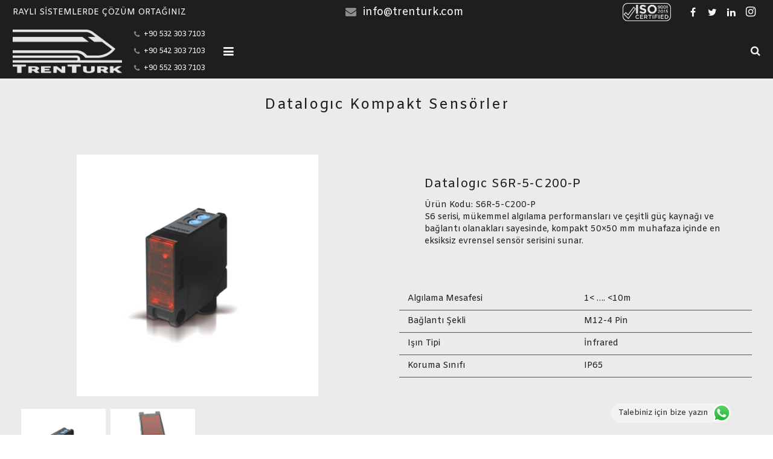

--- FILE ---
content_type: text/html; charset=UTF-8
request_url: https://www.trenturk.com/urun/datalogic-kompakt-sensorler/
body_size: 22388
content:
<!DOCTYPE HTML>
<html class="" lang="tr">
<head>
	<meta charset="UTF-8">

		<title>Datalogıc Kompakt Sensörler</title>

	<meta name='robots' content='max-image-preview:large' />
<link rel='dns-prefetch' href='//fonts.googleapis.com' />
<link rel="alternate" type="application/rss+xml" title="TRENTURK Raylı Sistemler A.Ş. &raquo; akışı" href="https://www.trenturk.com/feed/" />
<link rel="alternate" type="application/rss+xml" title="TRENTURK Raylı Sistemler A.Ş. &raquo; yorum akışı" href="https://www.trenturk.com/comments/feed/" />
<link rel="alternate" title="oEmbed (JSON)" type="application/json+oembed" href="https://www.trenturk.com/wp-json/oembed/1.0/embed?url=https%3A%2F%2Fwww.trenturk.com%2Furun%2Fdatalogic-kompakt-sensorler%2F" />
<link rel="alternate" title="oEmbed (XML)" type="text/xml+oembed" href="https://www.trenturk.com/wp-json/oembed/1.0/embed?url=https%3A%2F%2Fwww.trenturk.com%2Furun%2Fdatalogic-kompakt-sensorler%2F&#038;format=xml" />
<meta name="viewport" content="width=device-width, initial-scale=1">
<meta name="SKYPE_TOOLBAR" content="SKYPE_TOOLBAR_PARSER_COMPATIBLE">
<meta name="og:title" content="Datalogıc Kompakt Sensörler">
<meta name="og:type" content="website">
<meta name="og:url" content="https://www.trenturk.com/urun/datalogic-kompakt-sensorler/">
<meta name="og:image" content="https://www.trenturk.com/wp-content/uploads/2022/06/sensor--400x400.png">
<style id='wp-img-auto-sizes-contain-inline-css' type='text/css'>
img:is([sizes=auto i],[sizes^="auto," i]){contain-intrinsic-size:3000px 1500px}
/*# sourceURL=wp-img-auto-sizes-contain-inline-css */
</style>
<link rel='stylesheet' id='ht_ctc_main_css-css' href='https://www.trenturk.com/wp-content/plugins/click-to-chat-for-whatsapp/new/inc/assets/css/main.css?ver=4.36' type='text/css' media='all' />
<style id='wp-emoji-styles-inline-css' type='text/css'>

	img.wp-smiley, img.emoji {
		display: inline !important;
		border: none !important;
		box-shadow: none !important;
		height: 1em !important;
		width: 1em !important;
		margin: 0 0.07em !important;
		vertical-align: -0.1em !important;
		background: none !important;
		padding: 0 !important;
	}
/*# sourceURL=wp-emoji-styles-inline-css */
</style>
<style id='wp-block-library-inline-css' type='text/css'>
:root{--wp-block-synced-color:#7a00df;--wp-block-synced-color--rgb:122,0,223;--wp-bound-block-color:var(--wp-block-synced-color);--wp-editor-canvas-background:#ddd;--wp-admin-theme-color:#007cba;--wp-admin-theme-color--rgb:0,124,186;--wp-admin-theme-color-darker-10:#006ba1;--wp-admin-theme-color-darker-10--rgb:0,107,160.5;--wp-admin-theme-color-darker-20:#005a87;--wp-admin-theme-color-darker-20--rgb:0,90,135;--wp-admin-border-width-focus:2px}@media (min-resolution:192dpi){:root{--wp-admin-border-width-focus:1.5px}}.wp-element-button{cursor:pointer}:root .has-very-light-gray-background-color{background-color:#eee}:root .has-very-dark-gray-background-color{background-color:#313131}:root .has-very-light-gray-color{color:#eee}:root .has-very-dark-gray-color{color:#313131}:root .has-vivid-green-cyan-to-vivid-cyan-blue-gradient-background{background:linear-gradient(135deg,#00d084,#0693e3)}:root .has-purple-crush-gradient-background{background:linear-gradient(135deg,#34e2e4,#4721fb 50%,#ab1dfe)}:root .has-hazy-dawn-gradient-background{background:linear-gradient(135deg,#faaca8,#dad0ec)}:root .has-subdued-olive-gradient-background{background:linear-gradient(135deg,#fafae1,#67a671)}:root .has-atomic-cream-gradient-background{background:linear-gradient(135deg,#fdd79a,#004a59)}:root .has-nightshade-gradient-background{background:linear-gradient(135deg,#330968,#31cdcf)}:root .has-midnight-gradient-background{background:linear-gradient(135deg,#020381,#2874fc)}:root{--wp--preset--font-size--normal:16px;--wp--preset--font-size--huge:42px}.has-regular-font-size{font-size:1em}.has-larger-font-size{font-size:2.625em}.has-normal-font-size{font-size:var(--wp--preset--font-size--normal)}.has-huge-font-size{font-size:var(--wp--preset--font-size--huge)}.has-text-align-center{text-align:center}.has-text-align-left{text-align:left}.has-text-align-right{text-align:right}.has-fit-text{white-space:nowrap!important}#end-resizable-editor-section{display:none}.aligncenter{clear:both}.items-justified-left{justify-content:flex-start}.items-justified-center{justify-content:center}.items-justified-right{justify-content:flex-end}.items-justified-space-between{justify-content:space-between}.screen-reader-text{border:0;clip-path:inset(50%);height:1px;margin:-1px;overflow:hidden;padding:0;position:absolute;width:1px;word-wrap:normal!important}.screen-reader-text:focus{background-color:#ddd;clip-path:none;color:#444;display:block;font-size:1em;height:auto;left:5px;line-height:normal;padding:15px 23px 14px;text-decoration:none;top:5px;width:auto;z-index:100000}html :where(.has-border-color){border-style:solid}html :where([style*=border-top-color]){border-top-style:solid}html :where([style*=border-right-color]){border-right-style:solid}html :where([style*=border-bottom-color]){border-bottom-style:solid}html :where([style*=border-left-color]){border-left-style:solid}html :where([style*=border-width]){border-style:solid}html :where([style*=border-top-width]){border-top-style:solid}html :where([style*=border-right-width]){border-right-style:solid}html :where([style*=border-bottom-width]){border-bottom-style:solid}html :where([style*=border-left-width]){border-left-style:solid}html :where(img[class*=wp-image-]){height:auto;max-width:100%}:where(figure){margin:0 0 1em}html :where(.is-position-sticky){--wp-admin--admin-bar--position-offset:var(--wp-admin--admin-bar--height,0px)}@media screen and (max-width:600px){html :where(.is-position-sticky){--wp-admin--admin-bar--position-offset:0px}}

/*# sourceURL=wp-block-library-inline-css */
</style><style id='global-styles-inline-css' type='text/css'>
:root{--wp--preset--aspect-ratio--square: 1;--wp--preset--aspect-ratio--4-3: 4/3;--wp--preset--aspect-ratio--3-4: 3/4;--wp--preset--aspect-ratio--3-2: 3/2;--wp--preset--aspect-ratio--2-3: 2/3;--wp--preset--aspect-ratio--16-9: 16/9;--wp--preset--aspect-ratio--9-16: 9/16;--wp--preset--color--black: #000000;--wp--preset--color--cyan-bluish-gray: #abb8c3;--wp--preset--color--white: #ffffff;--wp--preset--color--pale-pink: #f78da7;--wp--preset--color--vivid-red: #cf2e2e;--wp--preset--color--luminous-vivid-orange: #ff6900;--wp--preset--color--luminous-vivid-amber: #fcb900;--wp--preset--color--light-green-cyan: #7bdcb5;--wp--preset--color--vivid-green-cyan: #00d084;--wp--preset--color--pale-cyan-blue: #8ed1fc;--wp--preset--color--vivid-cyan-blue: #0693e3;--wp--preset--color--vivid-purple: #9b51e0;--wp--preset--gradient--vivid-cyan-blue-to-vivid-purple: linear-gradient(135deg,rgb(6,147,227) 0%,rgb(155,81,224) 100%);--wp--preset--gradient--light-green-cyan-to-vivid-green-cyan: linear-gradient(135deg,rgb(122,220,180) 0%,rgb(0,208,130) 100%);--wp--preset--gradient--luminous-vivid-amber-to-luminous-vivid-orange: linear-gradient(135deg,rgb(252,185,0) 0%,rgb(255,105,0) 100%);--wp--preset--gradient--luminous-vivid-orange-to-vivid-red: linear-gradient(135deg,rgb(255,105,0) 0%,rgb(207,46,46) 100%);--wp--preset--gradient--very-light-gray-to-cyan-bluish-gray: linear-gradient(135deg,rgb(238,238,238) 0%,rgb(169,184,195) 100%);--wp--preset--gradient--cool-to-warm-spectrum: linear-gradient(135deg,rgb(74,234,220) 0%,rgb(151,120,209) 20%,rgb(207,42,186) 40%,rgb(238,44,130) 60%,rgb(251,105,98) 80%,rgb(254,248,76) 100%);--wp--preset--gradient--blush-light-purple: linear-gradient(135deg,rgb(255,206,236) 0%,rgb(152,150,240) 100%);--wp--preset--gradient--blush-bordeaux: linear-gradient(135deg,rgb(254,205,165) 0%,rgb(254,45,45) 50%,rgb(107,0,62) 100%);--wp--preset--gradient--luminous-dusk: linear-gradient(135deg,rgb(255,203,112) 0%,rgb(199,81,192) 50%,rgb(65,88,208) 100%);--wp--preset--gradient--pale-ocean: linear-gradient(135deg,rgb(255,245,203) 0%,rgb(182,227,212) 50%,rgb(51,167,181) 100%);--wp--preset--gradient--electric-grass: linear-gradient(135deg,rgb(202,248,128) 0%,rgb(113,206,126) 100%);--wp--preset--gradient--midnight: linear-gradient(135deg,rgb(2,3,129) 0%,rgb(40,116,252) 100%);--wp--preset--font-size--small: 13px;--wp--preset--font-size--medium: 20px;--wp--preset--font-size--large: 36px;--wp--preset--font-size--x-large: 42px;--wp--preset--spacing--20: 0.44rem;--wp--preset--spacing--30: 0.67rem;--wp--preset--spacing--40: 1rem;--wp--preset--spacing--50: 1.5rem;--wp--preset--spacing--60: 2.25rem;--wp--preset--spacing--70: 3.38rem;--wp--preset--spacing--80: 5.06rem;--wp--preset--shadow--natural: 6px 6px 9px rgba(0, 0, 0, 0.2);--wp--preset--shadow--deep: 12px 12px 50px rgba(0, 0, 0, 0.4);--wp--preset--shadow--sharp: 6px 6px 0px rgba(0, 0, 0, 0.2);--wp--preset--shadow--outlined: 6px 6px 0px -3px rgb(255, 255, 255), 6px 6px rgb(0, 0, 0);--wp--preset--shadow--crisp: 6px 6px 0px rgb(0, 0, 0);}:where(.is-layout-flex){gap: 0.5em;}:where(.is-layout-grid){gap: 0.5em;}body .is-layout-flex{display: flex;}.is-layout-flex{flex-wrap: wrap;align-items: center;}.is-layout-flex > :is(*, div){margin: 0;}body .is-layout-grid{display: grid;}.is-layout-grid > :is(*, div){margin: 0;}:where(.wp-block-columns.is-layout-flex){gap: 2em;}:where(.wp-block-columns.is-layout-grid){gap: 2em;}:where(.wp-block-post-template.is-layout-flex){gap: 1.25em;}:where(.wp-block-post-template.is-layout-grid){gap: 1.25em;}.has-black-color{color: var(--wp--preset--color--black) !important;}.has-cyan-bluish-gray-color{color: var(--wp--preset--color--cyan-bluish-gray) !important;}.has-white-color{color: var(--wp--preset--color--white) !important;}.has-pale-pink-color{color: var(--wp--preset--color--pale-pink) !important;}.has-vivid-red-color{color: var(--wp--preset--color--vivid-red) !important;}.has-luminous-vivid-orange-color{color: var(--wp--preset--color--luminous-vivid-orange) !important;}.has-luminous-vivid-amber-color{color: var(--wp--preset--color--luminous-vivid-amber) !important;}.has-light-green-cyan-color{color: var(--wp--preset--color--light-green-cyan) !important;}.has-vivid-green-cyan-color{color: var(--wp--preset--color--vivid-green-cyan) !important;}.has-pale-cyan-blue-color{color: var(--wp--preset--color--pale-cyan-blue) !important;}.has-vivid-cyan-blue-color{color: var(--wp--preset--color--vivid-cyan-blue) !important;}.has-vivid-purple-color{color: var(--wp--preset--color--vivid-purple) !important;}.has-black-background-color{background-color: var(--wp--preset--color--black) !important;}.has-cyan-bluish-gray-background-color{background-color: var(--wp--preset--color--cyan-bluish-gray) !important;}.has-white-background-color{background-color: var(--wp--preset--color--white) !important;}.has-pale-pink-background-color{background-color: var(--wp--preset--color--pale-pink) !important;}.has-vivid-red-background-color{background-color: var(--wp--preset--color--vivid-red) !important;}.has-luminous-vivid-orange-background-color{background-color: var(--wp--preset--color--luminous-vivid-orange) !important;}.has-luminous-vivid-amber-background-color{background-color: var(--wp--preset--color--luminous-vivid-amber) !important;}.has-light-green-cyan-background-color{background-color: var(--wp--preset--color--light-green-cyan) !important;}.has-vivid-green-cyan-background-color{background-color: var(--wp--preset--color--vivid-green-cyan) !important;}.has-pale-cyan-blue-background-color{background-color: var(--wp--preset--color--pale-cyan-blue) !important;}.has-vivid-cyan-blue-background-color{background-color: var(--wp--preset--color--vivid-cyan-blue) !important;}.has-vivid-purple-background-color{background-color: var(--wp--preset--color--vivid-purple) !important;}.has-black-border-color{border-color: var(--wp--preset--color--black) !important;}.has-cyan-bluish-gray-border-color{border-color: var(--wp--preset--color--cyan-bluish-gray) !important;}.has-white-border-color{border-color: var(--wp--preset--color--white) !important;}.has-pale-pink-border-color{border-color: var(--wp--preset--color--pale-pink) !important;}.has-vivid-red-border-color{border-color: var(--wp--preset--color--vivid-red) !important;}.has-luminous-vivid-orange-border-color{border-color: var(--wp--preset--color--luminous-vivid-orange) !important;}.has-luminous-vivid-amber-border-color{border-color: var(--wp--preset--color--luminous-vivid-amber) !important;}.has-light-green-cyan-border-color{border-color: var(--wp--preset--color--light-green-cyan) !important;}.has-vivid-green-cyan-border-color{border-color: var(--wp--preset--color--vivid-green-cyan) !important;}.has-pale-cyan-blue-border-color{border-color: var(--wp--preset--color--pale-cyan-blue) !important;}.has-vivid-cyan-blue-border-color{border-color: var(--wp--preset--color--vivid-cyan-blue) !important;}.has-vivid-purple-border-color{border-color: var(--wp--preset--color--vivid-purple) !important;}.has-vivid-cyan-blue-to-vivid-purple-gradient-background{background: var(--wp--preset--gradient--vivid-cyan-blue-to-vivid-purple) !important;}.has-light-green-cyan-to-vivid-green-cyan-gradient-background{background: var(--wp--preset--gradient--light-green-cyan-to-vivid-green-cyan) !important;}.has-luminous-vivid-amber-to-luminous-vivid-orange-gradient-background{background: var(--wp--preset--gradient--luminous-vivid-amber-to-luminous-vivid-orange) !important;}.has-luminous-vivid-orange-to-vivid-red-gradient-background{background: var(--wp--preset--gradient--luminous-vivid-orange-to-vivid-red) !important;}.has-very-light-gray-to-cyan-bluish-gray-gradient-background{background: var(--wp--preset--gradient--very-light-gray-to-cyan-bluish-gray) !important;}.has-cool-to-warm-spectrum-gradient-background{background: var(--wp--preset--gradient--cool-to-warm-spectrum) !important;}.has-blush-light-purple-gradient-background{background: var(--wp--preset--gradient--blush-light-purple) !important;}.has-blush-bordeaux-gradient-background{background: var(--wp--preset--gradient--blush-bordeaux) !important;}.has-luminous-dusk-gradient-background{background: var(--wp--preset--gradient--luminous-dusk) !important;}.has-pale-ocean-gradient-background{background: var(--wp--preset--gradient--pale-ocean) !important;}.has-electric-grass-gradient-background{background: var(--wp--preset--gradient--electric-grass) !important;}.has-midnight-gradient-background{background: var(--wp--preset--gradient--midnight) !important;}.has-small-font-size{font-size: var(--wp--preset--font-size--small) !important;}.has-medium-font-size{font-size: var(--wp--preset--font-size--medium) !important;}.has-large-font-size{font-size: var(--wp--preset--font-size--large) !important;}.has-x-large-font-size{font-size: var(--wp--preset--font-size--x-large) !important;}
/*# sourceURL=global-styles-inline-css */
</style>

<style id='classic-theme-styles-inline-css' type='text/css'>
/*! This file is auto-generated */
.wp-block-button__link{color:#fff;background-color:#32373c;border-radius:9999px;box-shadow:none;text-decoration:none;padding:calc(.667em + 2px) calc(1.333em + 2px);font-size:1.125em}.wp-block-file__button{background:#32373c;color:#fff;text-decoration:none}
/*# sourceURL=/wp-includes/css/classic-themes.min.css */
</style>
<link rel='stylesheet' id='us-font-1-css' href='https://fonts.googleapis.com/css?family=Amiko%3A400%2C700&#038;subset=latin&#038;ver=6.9' type='text/css' media='all' />
<link rel='stylesheet' id='material-icons-css' href='https://fonts.googleapis.com/icon?family=Material+Icons&#038;ver=6.9' type='text/css' media='all' />
<link rel='stylesheet' id='us-base-css' href='//www.trenturk.com/wp-content/themes/trenturk/framework/css/us-base.min.css?ver=4.1' type='text/css' media='all' />
<link rel='stylesheet' id='us-style-css' href='//www.trenturk.com/wp-content/themes/trenturk/css/style.min.css?ver=4.1' type='text/css' media='all' />
<link rel='stylesheet' id='us-responsive-css' href='//www.trenturk.com/wp-content/themes/trenturk/css/responsive.min.css?ver=4.1' type='text/css' media='all' />
<link rel='stylesheet' id='bsf-Defaults-css' href='https://www.trenturk.com/wp-content/uploads/smile_fonts/Defaults/Defaults.css?ver=3.21.1' type='text/css' media='all' />
<script></script><link rel="https://api.w.org/" href="https://www.trenturk.com/wp-json/" /><link rel="EditURI" type="application/rsd+xml" title="RSD" href="https://www.trenturk.com/xmlrpc.php?rsd" />
<meta name="generator" content="WordPress 6.9" />
<link rel="canonical" href="https://www.trenturk.com/urun/datalogic-kompakt-sensorler/" />
<link rel='shortlink' href='https://www.trenturk.com/?p=17284' />
<script type='text/javascript'>
				jQuery(document).ready(function($) {
				var ult_smooth_speed = 480;
				var ult_smooth_step = 80;
				$('html').attr('data-ult_smooth_speed',ult_smooth_speed).attr('data-ult_smooth_step',ult_smooth_step);
				});
			</script><script type="text/javascript">
	if ( ! /Android|webOS|iPhone|iPad|iPod|BlackBerry|IEMobile|Opera Mini/i.test(navigator.userAgent)) {
		var root = document.getElementsByTagName( 'html' )[0]
		root.className += " no-touch";
	}
</script>
<meta name="generator" content="Powered by WPBakery Page Builder - drag and drop page builder for WordPress."/>
<link rel="icon" href="https://www.trenturk.com/wp-content/uploads/2024/12/trenturk-logo-beyaz-saydam_beyaz-saydam-200x200.png" sizes="32x32" />
<link rel="icon" href="https://www.trenturk.com/wp-content/uploads/2024/12/trenturk-logo-beyaz-saydam_beyaz-saydam-200x200.png" sizes="192x192" />
<link rel="apple-touch-icon" href="https://www.trenturk.com/wp-content/uploads/2024/12/trenturk-logo-beyaz-saydam_beyaz-saydam-200x200.png" />
<meta name="msapplication-TileImage" content="https://www.trenturk.com/wp-content/uploads/2024/12/trenturk-logo-beyaz-saydam_beyaz-saydam-350x350.png" />
<style type="text/css" data-type="vc_shortcodes-default-css">.vc_do_custom_heading{margin-bottom:0.625rem;margin-top:0;}</style><noscript><style> .wpb_animate_when_almost_visible { opacity: 1; }</style></noscript>
			<style id='us-theme-options-css' type="text/css">html {font-family:"Amiko", sans-serif;font-size:14px;line-height:20px;font-weight:400;}.w-text.font_main_menu,.w-nav-item {font-family:"Amiko", sans-serif;font-weight:400;}h1, h2, h3, h4, h5, h6,.w-text.font_heading,.w-blog-post.format-quote blockquote,.w-counter-number,.w-pricing-item-price,.w-tabs-item-title,.ult_price_figure,.ult_countdown-amount,.ultb3-box .ultb3-title,.stats-block .stats-desc .stats-number {font-family:"Amiko", sans-serif;font-weight:400;}h1 {font-size:30px;letter-spacing:2px;}h2 {font-size:24px;letter-spacing:2px;}h3 {font-size:20px;letter-spacing:1px;}h4,.widgettitle,.comment-reply-title,.woocommerce #reviews h2,.woocommerce .related > h2,.woocommerce .upsells > h2,.woocommerce .cross-sells > h2 {font-size:16px;letter-spacing:1px;}h5 {font-size:12px;letter-spacing:0px;}h6 {font-size:10px;letter-spacing:0px;}@media (max-width:767px) {html {font-size:12px;line-height:16px;}h1 {font-size:20px;}h1.vc_custom_heading {font-size:20px !important;}h2 {font-size:16px;}h2.vc_custom_heading {font-size:16px !important;}h3 {font-size:14px;}h3.vc_custom_heading {font-size:14px !important;}h4,.widgettitle,.comment-reply-title,.woocommerce #reviews h2,.woocommerce .related > h2,.woocommerce .upsells > h2,.woocommerce .cross-sells > h2 {font-size:12px;}h4.vc_custom_heading {font-size:12px !important;}h5 {font-size:11px;}h5.vc_custom_heading {font-size:11px !important;}h6 {font-size:10px;}h6.vc_custom_heading {font-size:10px !important;}}body,.header_hor .l-header.pos_fixed {min-width:1240px;}.l-canvas.type_boxed,.l-canvas.type_boxed .l-subheader,.l-canvas.type_boxed .l-section.type_sticky,.l-canvas.type_boxed ~ .l-footer {max-width:1240px;}.header_hor .l-subheader-h,.l-titlebar-h,.l-main-h,.l-section-h,.w-tabs-section-content-h,.w-blog-post-body {max-width:1920px;}@media (max-width:2060px) {.owl-carousel[data-nav="1"] {padding:0 calc(3.5rem + 20px);}.owl-carousel[data-nav="1"] .owl-prev {left:0;}.rtl .owl-carousel[data-nav="1"] .owl-prev {left:auto;right:0;}.owl-carousel[data-nav="1"] .owl-next {right:0;}.rtl .owl-carousel[data-nav="1"] .owl-next {left:0;right:auto;}}.l-sidebar {width:20%;}.l-content {width:50%;}@media (max-width:1024px) {.g-cols > div:not([class*=" vc_col-"]) {float:none;width:100%;margin:0 0 2rem;}.g-cols.type_boxes > div,.g-cols > div:last-child,.g-cols > div.has-fill {margin-bottom:0;}.vc_wp_custommenu.layout_hor,.align_center_xs {text-align:center;}} .w-btn,.button,.l-body .cl-btn,.l-body .ubtn,.l-body .ultb3-btn,.l-body .btn-modal,.l-body .flip-box-wrap .flip_link a,.l-body .ult_pricing_table_wrap .ult_price_link .ult_price_action_button,.tribe-events-button,button,input[type="button"],input[type="submit"] {font-size:16px;line-height:2.5;padding:0 1em;border-radius:1em;letter-spacing:1px;}.w-btn.icon_atleft i {left:1em;}.w-btn.icon_atright i {right:1em;}@media (min-width:901px) {.header_hor .l-subheader.at_top {line-height:40px;height:40px;}.header_hor .l-header.sticky .l-subheader.at_top {line-height:40px;height:40px;}.header_hor .l-subheader.at_middle {line-height:90px;height:90px;}.header_hor .l-header.sticky .l-subheader.at_middle {line-height:90px;height:90px;}.l-subheader.at_bottom { display:none; }.header_hor .l-subheader.at_bottom {line-height:80px;height:80px;}.header_hor .l-header.sticky .l-subheader.at_bottom {line-height:80px;height:80px;}.header_hor .l-header.pos_fixed ~ .l-titlebar,.header_hor .titlebar_none.sidebar_left .l-header.pos_fixed ~ .l-main,.header_hor .titlebar_none.sidebar_right .l-header.pos_fixed ~ .l-main,.header_hor .titlebar_none.sidebar_none .l-header.pos_fixed ~ .l-main .l-section:first-child,.header_hor.header_inpos_below .l-header.pos_fixed ~ .l-main .l-section:nth-child(2),.header_hor .l-header.pos_static.bg_transparent ~ .l-titlebar,.header_hor .titlebar_none.sidebar_left .l-header.pos_static.bg_transparent ~ .l-main,.header_hor .titlebar_none.sidebar_right .l-header.pos_static.bg_transparent ~ .l-main,.header_hor .titlebar_none.sidebar_none .l-header.pos_static.bg_transparent ~ .l-main .l-section:first-child {padding-top:130px;}.header_hor .l-header.pos_static.bg_solid + .l-main .l-section.preview_trendy .w-blog-post-preview {top:-130px;}.header_hor.header_inpos_bottom .l-header.pos_fixed ~ .l-main .l-section:first-child {padding-bottom:130px;}.header_hor .l-header.bg_transparent ~ .l-main .l-section.valign_center:first-child > .l-section-h {top:-65px;}.header_hor.header_inpos_bottom .l-header.pos_fixed.bg_transparent ~ .l-main .l-section.valign_center:first-child > .l-section-h {top:65px;}.header_hor .l-header.pos_fixed ~ .l-main .l-section.height_full:not(:first-child) {min-height:calc(100vh - 130px);}.admin-bar.header_hor .l-header.pos_fixed ~ .l-main .l-section.height_full:not(:first-child) {min-height:calc(100vh - 162px);}.header_hor .l-header.pos_fixed ~ .l-main .l-section.sticky {top:130px;}.admin-bar.header_hor .l-header.pos_fixed ~ .l-main .l-section.sticky {top:162px;}.header_hor .titlebar_none.sidebar_none .l-header.pos_fixed.sticky ~ .l-main .l-section.type_sticky:first-child {padding-top:130px;}.header_ver {padding-left:300px;position:relative;}.rtl.header_ver {padding-left:0;padding-right:300px;}.header_ver .l-header,.header_ver .l-header .w-cart-notification {width:300px;}.header_ver .l-navigation-item.to_next {left:calc(300px - 13.5rem);}.no-touch .header_ver .l-navigation-item.to_next:hover {left:300px;}.rtl.header_ver .l-navigation-item.to_next {right:calc(300px - 13.5rem);}.no-touch .rtl.header_ver .l-navigation-item.to_next:hover {right:300px;}.header_ver .w-nav.type_desktop [class*="columns"] .w-nav-list.level_2 {width:calc(100vw - 300px);max-width:980px;}}@media (min-width:601px) and (max-width:900px) {.header_hor .l-subheader.at_top {line-height:40px;height:40px;}.header_hor .l-header.sticky .l-subheader.at_top {line-height:45px;height:45px;}.header_hor .l-subheader.at_middle {line-height:85px;height:85px;}.header_hor .l-header.sticky .l-subheader.at_middle {line-height:65px;height:65px;}.l-subheader.at_bottom { display:none; }.header_hor .l-subheader.at_bottom {line-height:35px;height:35px;}.header_hor .l-header.sticky .l-subheader.at_bottom {line-height:35px;height:35px;}.header_hor .l-header.pos_fixed ~ .l-titlebar,.header_hor .titlebar_none.sidebar_left .l-header.pos_fixed ~ .l-main,.header_hor .titlebar_none.sidebar_right .l-header.pos_fixed ~ .l-main,.header_hor .titlebar_none.sidebar_none .l-header.pos_fixed ~ .l-main .l-section:first-child,.header_hor .l-header.pos_static.bg_transparent ~ .l-titlebar,.header_hor .titlebar_none.sidebar_left .l-header.pos_static.bg_transparent ~ .l-main,.header_hor .titlebar_none.sidebar_right .l-header.pos_static.bg_transparent ~ .l-main,.header_hor .titlebar_none.sidebar_none .l-header.pos_static.bg_transparent ~ .l-main .l-section:first-child {padding-top:125px;}.header_hor .l-header.pos_static.bg_solid + .l-main .l-section.preview_trendy .w-blog-post-preview {top:-125px;}.header_ver .l-header {width:300px;}}@media (max-width:600px) {.header_hor .l-subheader.at_top {line-height:40px;height:40px;}.header_hor .l-header.sticky .l-subheader.at_top {line-height:40px;height:40px;}.header_hor .l-subheader.at_middle {line-height:80px;height:80px;}.header_hor .l-header.sticky .l-subheader.at_middle {line-height:60px;height:60px;}.header_hor .l-subheader.at_bottom {line-height:30px;height:30px;}.header_hor .l-header.sticky .l-subheader.at_bottom {line-height:35px;height:35px;}.header_hor .l-header.pos_fixed ~ .l-titlebar,.header_hor .titlebar_none.sidebar_left .l-header.pos_fixed ~ .l-main,.header_hor .titlebar_none.sidebar_right .l-header.pos_fixed ~ .l-main,.header_hor .titlebar_none.sidebar_none .l-header.pos_fixed ~ .l-main .l-section:first-child,.header_hor .l-header.pos_static.bg_transparent ~ .l-titlebar,.header_hor .titlebar_none.sidebar_left .l-header.pos_static.bg_transparent ~ .l-main,.header_hor .titlebar_none.sidebar_right .l-header.pos_static.bg_transparent ~ .l-main,.header_hor .titlebar_none.sidebar_none .l-header.pos_static.bg_transparent ~ .l-main .l-section:first-child {padding-top:150px;}.header_hor .l-header.pos_static.bg_solid + .l-main .l-section.preview_trendy .w-blog-post-preview {top:-150px;}}@media (min-width:901px) {.ush_image_1 { height:72px; }.l-header.sticky .ush_image_1 { height:72px; }}@media (min-width:601px) and (max-width:900px) {.ush_image_1 { height:55px; }.l-header.sticky .ush_image_1 { height:55px; }}@media (max-width:600px) {.ush_image_1 { height:45px; }.l-header.sticky .ush_image_1 { height:45px; }}@media (min-width:901px) {.ush_image_2 { height:30px; }.l-header.sticky .ush_image_2 { height:30px; }}@media (min-width:601px) and (max-width:900px) {.ush_image_2 { height:25px; }.l-header.sticky .ush_image_2 { height:25px; }}@media (max-width:600px) {.ush_image_2 { height:16px; }.l-header.sticky .ush_image_2 { height:16px; }}.ush_text_3 .w-text-value { color:; }@media (min-width:901px) {.ush_text_3 { font-size:18px; }}@media (min-width:601px) and (max-width:900px) {.ush_text_3 { font-size:12px; }}@media (max-width:600px) {.ush_text_3 { font-size:11px; }}.ush_text_3 { white-space:nowrap; }.ush_text_6 .w-text-value { color:; }@media (min-width:901px) {.ush_text_6 { font-size:12px; }}@media (min-width:601px) and (max-width:900px) {.ush_text_6 { font-size:10px; }}@media (max-width:600px) {.ush_text_6 { font-size:9px; }}.ush_text_6 { white-space:nowrap; }.ush_text_7 .w-text-value { color:; }@media (min-width:901px) {.ush_text_7 { font-size:12px; }}@media (min-width:601px) and (max-width:900px) {.ush_text_7 { font-size:10px; }}@media (max-width:600px) {.ush_text_7 { font-size:9px; }}.ush_text_7 { white-space:nowrap; }.ush_text_8 .w-text-value { color:; }@media (min-width:901px) {.ush_text_8 { font-size:12px; }}@media (min-width:601px) and (max-width:900px) {.ush_text_8 { font-size:10px; }}@media (max-width:600px) {.ush_text_8 { font-size:9px; }}.ush_text_8 { white-space:nowrap; }.ush_text_1 .w-text-value { color:; }@media (min-width:901px) {.ush_text_1 { font-size:14px; }}@media (min-width:601px) and (max-width:900px) {.ush_text_1 { font-size:12px; }}@media (max-width:600px) {.ush_text_1 { font-size:11px; }}.ush_text_1 { white-space:nowrap; }.header_hor .ush_menu_1.type_desktop .w-nav-list.level_1 > .menu-item > a {padding:0 25px;}.header_ver .ush_menu_1.type_desktop {line-height:50px;}.ush_menu_1.type_desktop .btn.w-nav-item.level_1 > .w-nav-anchor {margin:12.5px;}.ush_menu_1.type_desktop .w-nav-list.level_1 > .menu-item > a {font-size:14px;}.ush_menu_1.type_desktop .w-nav-anchor:not(.level_1) {font-size:13px;}.ush_menu_1.type_mobile .w-nav-anchor.level_1 {font-size:12px;}.ush_menu_1.type_mobile .w-nav-anchor:not(.level_1) {font-size:10px;}@media (min-width:901px) {.ush_search_1.layout_simple {max-width:250px;}.ush_search_1.layout_modern.active {width:250px;}}@media (min-width:601px) and (max-width:900px) {.ush_search_1.layout_simple {max-width:180px;}.ush_search_1.layout_modern.active {width:180px;}}@media (min-width:901px) {.ush_socials_1 {font-size:16px;}}@media (min-width:601px) and (max-width:900px) {.ush_socials_1 {font-size:12px;}}@media (max-width:600px) {.ush_socials_1 {font-size:11px;}}.ush_socials_1 .custom .w-socials-item-link-hover {background-color:#1abc9c;}.ush_socials_1.color_brand .custom .w-socials-item-link {color:#1abc9c;}@media (max-width:600px) {.ush_text_6{margin-top:2px!important;}.ush_text_8{margin-bottom:2px!important;}}body {background-color:#ffffff;}.l-subheader.at_top,.l-subheader.at_top .w-dropdown-list,.header_hor .l-subheader.at_top .type_mobile .w-nav-list.level_1 {background-color:#1e1e1e;}.l-subheader.at_top,.l-subheader.at_top .w-dropdown.active,.header_hor .l-subheader.at_top .type_mobile .w-nav-list.level_1 {color:#fafafa;}.no-touch .l-subheader.at_top a:hover,.no-touch .l-subheader.at_top .w-cart-quantity,.no-touch .l-header.bg_transparent .l-subheader.at_top .w-dropdown.active a:hover {color:#cbcbcb;}.header_ver .l-header,.header_hor .l-subheader.at_middle,.l-subheader.at_middle .w-dropdown-list,.header_hor .l-subheader.at_middle .type_mobile .w-nav-list.level_1 {background-color:#1e1e1e;}.l-subheader.at_middle,.l-subheader.at_middle .w-dropdown.active,.header_hor .l-subheader.at_middle .type_mobile .w-nav-list.level_1 {color:#fafafa;}.no-touch .l-subheader.at_middle a:hover,.no-touch .l-subheader.at_middle .w-cart-quantity,.no-touch .l-header.bg_transparent .l-subheader.at_middle .w-dropdown.active a:hover {color:#cbcbcb;}.l-subheader.at_bottom,.l-subheader.at_bottom .w-dropdown-list,.header_hor .l-subheader.at_bottom .type_mobile .w-nav-list.level_1 {background-color:#1e1e1e;}.l-subheader.at_bottom,.l-subheader.at_bottom .w-dropdown.active,.header_hor .l-subheader.at_bottom .type_mobile .w-nav-list.level_1 {color:#fafafa;}.no-touch .l-subheader.at_bottom a:hover,.no-touch .l-subheader.at_bottom .w-cart-quantity,.no-touch .l-header.bg_transparent .l-subheader.at_bottom .w-dropdown.active a:hover {color:;}.l-header.bg_transparent:not(.sticky) .l-subheader {color:;}.no-touch .l-header.bg_transparent:not(.sticky) a:not(.w-nav-anchor):hover,.no-touch .l-header.bg_transparent:not(.sticky) .type_desktop .w-nav-item.level_1:hover > .w-nav-anchor {color:;}.l-header.bg_transparent:not(.sticky) .w-nav-title:after {background-color:;}.w-search-form {background-color:#555555;color:#fafafa;}.no-touch .w-nav-item.level_1:hover > .w-nav-anchor {background-color:#ebebeb;color:#555555;}.w-nav-title:after {background-color:#555555;}.w-nav-item.level_1.current-menu-item > .w-nav-anchor,.w-nav-item.level_1.current-menu-parent > .w-nav-anchor,.w-nav-item.level_1.current-menu-ancestor > .w-nav-anchor {background-color:#ebebeb;color:#1e1e1e;}.l-header.bg_transparent:not(.sticky) .type_desktop .w-nav-item.level_1.current-menu-item > .w-nav-anchor,.l-header.bg_transparent:not(.sticky) .type_desktop .w-nav-item.level_1.current-menu-ancestor > .w-nav-anchor {color:#fafafa;}.w-nav-list:not(.level_1) {background-color:#ebebeb;color:#1e1e1e;}.no-touch .w-nav-item:not(.level_1):hover > .w-nav-anchor {background-color:#fafafa;color:#000000;}.w-nav-item:not(.level_1).current-menu-item > .w-nav-anchor,.w-nav-item:not(.level_1).current-menu-parent > .w-nav-anchor,.w-nav-item:not(.level_1).current-menu-ancestor > .w-nav-anchor {background-color:#fafafa;color:#000000;}.btn.w-menu-item,.btn.menu-item.level_1 > a,.l-footer .vc_wp_custommenu.layout_hor .btn > a {background-color:rgba(222,222,222,0.8) !important;color:#1e1e1e !important;}.no-touch .btn.w-menu-item:hover,.no-touch .btn.menu-item.level_1 > a:hover,.no-touch .l-footer .vc_wp_custommenu.layout_hor .btn > a:hover {background-color:#dedede !important;color:#000000 !important;}body.us_iframe,.l-preloader,.l-canvas,.l-footer,.l-popup-box-content,.w-blog.layout_flat .w-blog-post-h,.w-blog.layout_cards .w-blog-post-h,.w-cart-dropdown,.g-filters.style_1 .g-filters-item.active,.no-touch .g-filters-item.active:hover,.w-portfolio-item-anchor,.w-tabs.layout_default .w-tabs-item.active,.w-tabs.layout_ver .w-tabs-item.active,.no-touch .w-tabs.layout_default .w-tabs-item.active:hover,.no-touch .w-tabs.layout_ver .w-tabs-item.active:hover,.w-tabs.layout_timeline .w-tabs-item,.w-tabs.layout_timeline .w-tabs-section-header-h,.us-woo-shop_modern .product-h,.us-woo-shop_modern .product-meta,.no-touch .us-woo-shop_trendy .product:hover .product-h,.woocommerce-tabs .tabs li.active,.no-touch .woocommerce-tabs .tabs li.active:hover,.woocommerce .shipping-calculator-form,.woocommerce #payment .payment_box,.wpml-ls-statics-footer,#bbp-user-navigation li.current,.select2-search input,.chosen-search input,.chosen-choices li.search-choice {background-color:#ebebeb;}.woocommerce #payment .payment_methods li > input:checked + label,.woocommerce .blockUI.blockOverlay {background-color:#ebebeb !important;}.w-tabs.layout_modern .w-tabs-item:after {border-bottom-color:#ebebeb;}a.w-btn.color_contrast,.w-btn.color_contrast,.no-touch a.w-btn.color_contrast:hover,.no-touch .w-btn.color_contrast:hover,.no-touch a.w-btn.color_contrast.style_outlined:hover,.no-touch .w-btn.color_contrast.style_outlined:hover,.w-iconbox.style_circle.color_contrast .w-iconbox-icon,.tribe-events-calendar thead th {color:#ebebeb;}input,textarea,select,.l-section.for_blogpost .w-blog-post-preview,.w-actionbox.color_light,.g-filters.style_1,.g-filters.style_2 .g-filters-item.active,.w-iconbox.style_circle.color_light .w-iconbox-icon,.g-loadmore-btn,.w-pricing-item-header,.w-progbar-bar,.w-progbar.style_3 .w-progbar-bar:before,.w-progbar.style_3 .w-progbar-bar-count,.w-socials.style_solid .w-socials-item-link,.w-tabs.layout_default .w-tabs-list,.w-tabs.layout_ver .w-tabs-list,.w-testimonials.style_4 .w-testimonial-h:before,.w-testimonials.style_6 .w-testimonial-text,.no-touch .l-main .widget_nav_menu a:hover,.l-content .wp-caption-text,.smile-icon-timeline-wrap .timeline-wrapper .timeline-block,.smile-icon-timeline-wrap .timeline-feature-item.feat-item,.us-woo-shop_trendy .products .product-category > a,.woocommerce .quantity .plus,.woocommerce .quantity .minus,.woocommerce-tabs .tabs,.woocommerce .cart_totals,.woocommerce-checkout #order_review,.woocommerce ul.order_details,.wpml-ls-legacy-dropdown a,.wpml-ls-legacy-dropdown-click a,#subscription-toggle,#favorite-toggle,#bbp-user-navigation,.tablepress .row-hover tr:hover td,.tribe-bar-views-list,.tribe-events-day-time-slot h5,.tribe-events-present,.tribe-events-single-section,.select2-container .select2-choice,.select2-drop,.chosen-single,.chosen-drop,.chosen-choices {background-color:;}.timeline-wrapper .timeline-post-right .ult-timeline-arrow l,.timeline-wrapper .timeline-post-left .ult-timeline-arrow l,.timeline-feature-item.feat-item .ult-timeline-arrow l {border-color:;}hr,td,th,.l-section,.vc_column_container,.vc_column-inner,.w-author,.w-comments-list,.w-pricing-item-h,.w-profile,.w-separator,.w-sharing-item,.w-tabs-list,.w-tabs-section,.w-tabs-section-header:before,.w-tabs.layout_timeline.accordion .w-tabs-section-content,.w-testimonial-h,.widget_calendar #calendar_wrap,.l-main .widget_nav_menu .menu,.l-main .widget_nav_menu .menu-item a,.smile-icon-timeline-wrap .timeline-line,.woocommerce .login,.woocommerce .track_order,.woocommerce .checkout_coupon,.woocommerce .lost_reset_password,.woocommerce .register,.woocommerce .cart.variations_form,.woocommerce .commentlist .comment-text,.woocommerce .comment-respond,.woocommerce .related,.woocommerce .upsells,.woocommerce .cross-sells,.woocommerce .checkout #order_review,.widget_price_filter .ui-slider-handle,.widget_layered_nav ul,.widget_layered_nav ul li,#bbpress-forums fieldset,.bbp-login-form fieldset,#bbpress-forums .bbp-body > ul,#bbpress-forums li.bbp-header,.bbp-replies .bbp-body,div.bbp-forum-header,div.bbp-topic-header,div.bbp-reply-header,.bbp-pagination-links a,.bbp-pagination-links span.current,span.bbp-topic-pagination a.page-numbers,.bbp-logged-in,.tribe-events-list-separator-month span:before,.tribe-events-list-separator-month span:after,.type-tribe_events + .type-tribe_events,.gform_wrapper .gsection,.gform_wrapper .gf_page_steps,.gform_wrapper li.gfield_creditcard_warning,.form_saved_message {border-color:#555555;}.w-separator,.w-iconbox.color_light .w-iconbox-icon {color:#555555;}a.w-btn.color_light,.w-btn.color_light,.w-btn.color_light.style_outlined:before,.w-btn.w-blog-post-more:before,.w-iconbox.style_circle.color_light .w-iconbox-icon,.no-touch .g-loadmore-btn:hover,.woocommerce .button,.no-touch .woocommerce .quantity .plus:hover,.no-touch .woocommerce .quantity .minus:hover,.no-touch .woocommerce #payment .payment_methods li > label:hover,.widget_price_filter .ui-slider:before,.no-touch .wpml-ls-sub-menu a:hover,#tribe-bar-collapse-toggle,.gform_wrapper .gform_page_footer .gform_previous_button {background-color:#555555;}a.w-btn.color_light.style_outlined,.w-btn.color_light.style_outlined,.w-btn.w-blog-post-more,.w-iconbox.style_outlined.color_light .w-iconbox-icon,.w-person-links-item,.w-socials.style_outlined .w-socials-item-link,.pagination .page-numbers {box-shadow:0 0 0 2px #555555 inset;}.w-tabs.layout_trendy .w-tabs-list {box-shadow:0 -1px 0 #555555 inset;}h1, h2, h3, h4, h5, h6,.w-counter.color_heading .w-counter-number,.woocommerce .product .price {color:#1e1e1e;}.w-progbar.color_heading .w-progbar-bar-h {background-color:#1e1e1e;}input,textarea,select,.l-canvas,.l-footer,.l-popup-box-content,.w-blog.layout_flat .w-blog-post-h,.w-blog.layout_cards .w-blog-post-h,a.w-btn.color_contrast.style_outlined,.w-btn.color_contrast.style_outlined,.w-cart-dropdown,.w-form-row-field:before,.w-iconbox.color_light.style_circle .w-iconbox-icon,.w-tabs.layout_timeline .w-tabs-item,.w-tabs.layout_timeline .w-tabs-section-header-h,.woocommerce .button {color:#1e1e1e;}a.w-btn.color_light,.w-btn.color_light,.w-btn.w-blog-post-more {color:#1e1e1e !important;}a.w-btn.color_contrast,.w-btn.color_contrast,.w-btn.color_contrast.style_outlined:before,.w-iconbox.style_circle.color_contrast .w-iconbox-icon,.w-progbar.color_text .w-progbar-bar-h,.tribe-mobile #tribe-events-footer a,.tribe-events-calendar thead th {background-color:#1e1e1e;}.tribe-events-calendar thead th {border-color:#1e1e1e;}a.w-btn.color_contrast.style_outlined,.w-btn.color_contrast.style_outlined,.w-iconbox.style_outlined.color_contrast .w-iconbox-icon {box-shadow:0 0 0 2px #1e1e1e inset;}a {color:#000000;}.no-touch a:hover,.no-touch a:hover + .w-blog-post-body .w-blog-post-title a,.no-touch .w-blog-post-title a:hover {color:#555555;}.no-touch .w-cart-dropdown a:not(.button):hover {color:#555555 !important;}.highlight_primary,.l-preloader,.no-touch .l-titlebar .g-nav-item:hover,a.w-btn.color_primary.style_outlined,.w-btn.color_primary.style_outlined,.l-main .w-contacts-item:before,.w-counter.color_primary .w-counter-number,.g-filters-item.active,.no-touch .g-filters.style_1 .g-filters-item.active:hover,.no-touch .g-filters.style_2 .g-filters-item.active:hover,.w-form-row.focused .w-form-row-field:before,.w-iconbox.color_primary .w-iconbox-icon,.no-touch .owl-prev:hover,.no-touch .owl-next:hover,.w-separator.color_primary,.w-sharing.type_outlined.color_primary .w-sharing-item,.no-touch .w-sharing.type_simple.color_primary .w-sharing-item:hover .w-sharing-icon,.w-tabs.layout_default .w-tabs-item.active,.w-tabs.layout_trendy .w-tabs-item.active,.w-tabs.layout_ver .w-tabs-item.active,.w-tabs-section.active .w-tabs-section-header,.w-testimonials.style_2 .w-testimonial-h:before,.us-woo-shop_standard .product-h .button,.woocommerce .star-rating span:before,.woocommerce-tabs .tabs li.active,.no-touch .woocommerce-tabs .tabs li.active:hover,.woocommerce #payment .payment_methods li > input:checked + label,#subscription-toggle span.is-subscribed:before,#favorite-toggle span.is-favorite:before {color:#222222;}.l-section.color_primary,.l-titlebar.color_primary,.no-touch .l-navigation-item:hover .l-navigation-item-arrow,.highlight_primary_bg,.w-actionbox.color_primary,.w-blog-post-preview-icon,.w-blog.layout_cards .format-quote .w-blog-post-h,button,input[type="button"],input[type="submit"],a.w-btn.color_primary,.w-btn.color_primary,.w-btn.color_primary.style_outlined:before,.no-touch .g-filters-item:hover,.w-iconbox.style_circle.color_primary .w-iconbox-icon,.no-touch .w-iconbox.style_circle .w-iconbox-icon:before,.no-touch .w-iconbox.style_outlined .w-iconbox-icon:before,.no-touch .w-person-links-item:before,.w-pricing-item.type_featured .w-pricing-item-header,.w-progbar.color_primary .w-progbar-bar-h,.w-sharing.type_solid.color_primary .w-sharing-item,.w-sharing.type_fixed.color_primary .w-sharing-item,.w-sharing.type_outlined.color_primary .w-sharing-item:before,.w-tabs.layout_modern .w-tabs-list,.w-tabs.layout_trendy .w-tabs-item:after,.w-tabs.layout_timeline .w-tabs-item:before,.w-tabs.layout_timeline .w-tabs-section-header-h:before,.no-touch .w-testimonials.style_6 .w-testimonial-h:hover .w-testimonial-text,.no-touch .w-header-show:hover,.no-touch .w-toplink.active:hover,.no-touch .pagination .page-numbers:before,.pagination .page-numbers.current,.l-main .widget_nav_menu .menu-item.current-menu-item > a,.rsThumb.rsNavSelected,.no-touch .tp-leftarrow.custom:before,.no-touch .tp-rightarrow.custom:before,.smile-icon-timeline-wrap .timeline-separator-text .sep-text,.smile-icon-timeline-wrap .timeline-wrapper .timeline-dot,.smile-icon-timeline-wrap .timeline-feature-item .timeline-dot,.tablepress .sorting:hover,.tablepress .sorting_asc,.tablepress .sorting_desc,p.demo_store,.woocommerce .button.alt,.woocommerce .button.checkout,.woocommerce .product-h .button.loading,.no-touch .woocommerce .product-h .button:hover,.woocommerce .onsale,.widget_price_filter .ui-slider-range,.widget_layered_nav ul li.chosen,.widget_layered_nav_filters ul li a,.no-touch .bbp-pagination-links a:hover,.bbp-pagination-links span.current,.no-touch span.bbp-topic-pagination a.page-numbers:hover,.tribe-events-calendar td.mobile-active,.tribe-events-button,.datepicker td.day.active,.datepicker td span.active,.gform_page_footer .gform_next_button,.gf_progressbar_percentage,.chosen-results li.highlighted,.select2-drop .select2-results .select2-highlighted,.l-body .cl-btn {background-color:#222222;}blockquote,.no-touch .l-titlebar .g-nav-item:hover,.g-filters.style_3 .g-filters-item.active,.no-touch .owl-prev:hover,.no-touch .owl-next:hover,.no-touch .w-logos.style_1 .w-logos-item:hover,.w-separator.color_primary,.w-tabs.layout_default .w-tabs-item.active,.w-tabs.layout_ver .w-tabs-item.active,.no-touch .w-testimonials.style_1 .w-testimonial-h:hover,.woocommerce-tabs .tabs li.active,.no-touch .woocommerce-tabs .tabs li.active:hover,.widget_layered_nav ul li.chosen,.owl-dot.active span,.rsBullet.rsNavSelected span,.bbp-pagination-links span.current,.no-touch #bbpress-forums .bbp-pagination-links a:hover,.no-touch #bbpress-forums .bbp-topic-pagination a:hover,#bbp-user-navigation li.current {border-color:#222222;}a.w-btn.color_primary.style_outlined,.w-btn.color_primary.style_outlined,.l-main .w-contacts-item:before,.w-iconbox.color_primary.style_outlined .w-iconbox-icon,.w-sharing.type_outlined.color_primary .w-sharing-item,.w-tabs.layout_timeline .w-tabs-item,.w-tabs.layout_timeline .w-tabs-section-header-h,.us-woo-shop_standard .product-h .button {box-shadow:0 0 0 2px #222222 inset;}input:focus,textarea:focus,select:focus {box-shadow:0 0 0 2px #222222;}.highlight_secondary,.no-touch .w-blognav-prev:hover .w-blognav-title,.no-touch .w-blognav-next:hover .w-blognav-title,a.w-btn.color_secondary.style_outlined,.w-btn.color_secondary.style_outlined,.w-counter.color_secondary .w-counter-number,.w-iconbox.color_secondary .w-iconbox-icon,.w-separator.color_secondary,.w-sharing.type_outlined.color_secondary .w-sharing-item,.no-touch .w-sharing.type_simple.color_secondary .w-sharing-item:hover .w-sharing-icon,.no-touch .woocommerce .stars:hover a,.no-touch .woocommerce .stars a:hover {color:#999999;}.l-section.color_secondary,.l-titlebar.color_secondary,.highlight_secondary_bg,.no-touch .w-blog.layout_cards .w-blog-post-meta-category a:hover,.no-touch .w-blog.layout_tiles .w-blog-post-meta-category a:hover,.no-touch .l-section.preview_trendy .w-blog-post-meta-category a:hover,.no-touch input[type="button"]:hover,.no-touch input[type="submit"]:hover,a.w-btn.color_secondary,.w-btn.color_secondary,.w-btn.color_secondary.style_outlined:before,.w-actionbox.color_secondary,.w-iconbox.style_circle.color_secondary .w-iconbox-icon,.w-progbar.color_secondary .w-progbar-bar-h,.w-sharing.type_solid.color_secondary .w-sharing-item,.w-sharing.type_fixed.color_secondary .w-sharing-item,.w-sharing.type_outlined.color_secondary .w-sharing-item:before,.no-touch .woocommerce .button:hover,.no-touch .tribe-events-button:hover,.no-touch .widget_layered_nav_filters ul li a:hover {background-color:#999999;}.w-separator.color_secondary {border-color:#999999;}a.w-btn.color_secondary.style_outlined,.w-btn.color_secondary.style_outlined,.w-iconbox.color_secondary.style_outlined .w-iconbox-icon,.w-sharing.type_outlined.color_secondary .w-sharing-item {box-shadow:0 0 0 2px #999999 inset;}.highlight_faded,.w-author-url,.w-blog-post-meta > *,.w-profile-link.for_logout,.w-testimonial-author-role,.w-testimonials.style_4 .w-testimonial-h:before,.l-main .widget_tag_cloud,.l-main .widget_product_tag_cloud,.woocommerce-breadcrumb,p.bbp-topic-meta,.bbp_widget_login .logout-link {color:rgba(55,55,55,0.3);}.w-blog.layout_latest .w-blog-post-meta-date {border-color:rgba(55,55,55,0.3);}.tribe-events-cost,.tribe-events-list .tribe-events-event-cost {background-color:rgba(55,55,55,0.3);}.l-section.color_alternate,.l-titlebar.color_alternate,.color_alternate .g-filters.style_1 .g-filters-item.active,.no-touch .color_alternate .g-filters-item.active:hover,.color_alternate .w-tabs.layout_default .w-tabs-item.active,.no-touch .color_alternate .w-tabs.layout_default .w-tabs-item.active:hover,.color_alternate .w-tabs.layout_ver .w-tabs-item.active,.no-touch .color_alternate .w-tabs.layout_ver .w-tabs-item.active:hover,.color_alternate .w-tabs.layout_timeline .w-tabs-item,.color_alternate .w-tabs.layout_timeline .w-tabs-section-header-h {background-color:#ebebeb;}.color_alternate a.w-btn.color_contrast,.color_alternate .w-btn.color_contrast,.no-touch .color_alternate a.w-btn.color_contrast:hover,.no-touch .color_alternate .w-btn.color_contrast:hover,.no-touch .color_alternate a.w-btn.color_contrast.style_outlined:hover,.no-touch .color_alternate .w-btn.color_contrast.style_outlined:hover,.color_alternate .w-iconbox.style_circle.color_contrast .w-iconbox-icon {color:#ebebeb;}.color_alternate .w-tabs.layout_modern .w-tabs-item:after {border-bottom-color:#ebebeb;}.color_alternate input,.color_alternate textarea,.color_alternate select,.color_alternate .w-blog-post-preview-icon,.color_alternate .w-blog.layout_flat .w-blog-post-h,.color_alternate .w-blog.layout_cards .w-blog-post-h,.color_alternate .g-filters.style_1,.color_alternate .g-filters.style_2 .g-filters-item.active,.color_alternate .w-iconbox.style_circle.color_light .w-iconbox-icon,.color_alternate .g-loadmore-btn,.color_alternate .w-pricing-item-header,.color_alternate .w-progbar-bar,.color_alternate .w-tabs.layout_default .w-tabs-list,.color_alternate .w-testimonials.style_4 .w-testimonial-h:before,.color_alternate .w-testimonials.style_6 .w-testimonial-text,.l-content .color_alternate .wp-caption-text {background-color:#cbcbcb;}.l-section.color_alternate,.l-section.color_alternate * {border-color:#555555;}.color_alternate .w-separator,.color_alternate .w-iconbox.color_light .w-iconbox-icon {color:#555555;}.color_alternate a.w-btn.color_light,.color_alternate .w-btn.color_light,.color_alternate .w-btn.color_light.style_outlined:before,.color_alternate .w-btn.w-blog-post-more:before,.color_alternate .w-iconbox.style_circle.color_light .w-iconbox-icon,.no-touch .color_alternate .g-loadmore-btn:hover {background-color:#555555;}.color_alternate a.w-btn.color_light.style_outlined,.color_alternate .w-btn.color_light.style_outlined,.color_alternate .w-btn.w-blog-post-more,.color_alternate .w-iconbox.style_outlined.color_light .w-iconbox-icon,.color_alternate .w-person-links-item,.color_alternate .w-socials.style_outlined .w-socials-item-link,.color_alternate .pagination .page-numbers {box-shadow:0 0 0 2px #555555 inset;}.color_alternate .w-tabs.layout_trendy .w-tabs-list {box-shadow:0 -1px 0 #555555 inset;}.l-titlebar.color_alternate h1,.l-section.color_alternate h1,.l-section.color_alternate h2,.l-section.color_alternate h3,.l-section.color_alternate h4,.l-section.color_alternate h5,.l-section.color_alternate h6,.l-section.color_alternate .w-counter-number {color:#1e1e1e;}.color_alternate .w-progbar.color_contrast .w-progbar-bar-h {background-color:#1e1e1e;}.l-titlebar.color_alternate,.l-section.color_alternate,.color_alternate input,.color_alternate textarea,.color_alternate select,.color_alternate a.w-btn.color_contrast.style_outlined,.color_alternate .w-btn.color_contrast.style_outlined,.color_alternate .w-iconbox.color_contrast .w-iconbox-icon,.color_alternate .w-iconbox.color_light.style_circle .w-iconbox-icon,.color_alternate .w-tabs.layout_timeline .w-tabs-item,.color_alternate .w-tabs.layout_timeline .w-tabs-section-header-h {color:#1e1e1e;}.color_alternate a.w-btn.color_light,.color_alternate .w-btn.color_light,.color_alternate .w-btn.w-blog-post-more {color:#1e1e1e !important;}.color_alternate a.w-btn.color_contrast,.color_alternate .w-btn.color_contrast,.color_alternate .w-btn.color_contrast.style_outlined:before,.color_alternate .w-iconbox.style_circle.color_contrast .w-iconbox-icon {background-color:#1e1e1e;}.color_alternate a.w-btn.color_contrast.style_outlined,.color_alternate .w-btn.color_contrast.style_outlined,.color_alternate .w-iconbox.style_outlined.color_contrast .w-iconbox-icon {box-shadow:0 0 0 2px #1e1e1e inset;}.color_alternate a {color:#000000;}.no-touch .color_alternate a:hover,.no-touch .color_alternate a:hover + .w-blog-post-body .w-blog-post-title a,.no-touch .color_alternate .w-blog-post-title a:hover {color:#454545;}.color_alternate .highlight_primary,.no-touch .l-titlebar.color_alternate .g-nav-item:hover,.color_alternate a.w-btn.color_primary.style_outlined,.color_alternate .w-btn.color_primary.style_outlined,.l-main .color_alternate .w-contacts-item:before,.color_alternate .w-counter.color_primary .w-counter-number,.color_alternate .g-filters-item.active,.no-touch .color_alternate .g-filters-item.active:hover,.color_alternate .w-form-row.focused .w-form-row-field:before,.color_alternate .w-iconbox.color_primary .w-iconbox-icon,.no-touch .color_alternate .owl-prev:hover,.no-touch .color_alternate .owl-next:hover,.color_alternate .w-separator.color_primary,.color_alternate .w-tabs.layout_default .w-tabs-item.active,.color_alternate .w-tabs.layout_trendy .w-tabs-item.active,.color_alternate .w-tabs.layout_ver .w-tabs-item.active,.color_alternate .w-tabs-section.active .w-tabs-section-header,.color_alternate .w-testimonials.style_2 .w-testimonial-h:before {color:#222222;}.color_alternate .highlight_primary_bg,.color_alternate .w-actionbox.color_primary,.color_alternate .w-blog-post-preview-icon,.color_alternate .w-blog.layout_cards .format-quote .w-blog-post-h,.color_alternate button,.color_alternate input[type="button"],.color_alternate input[type="submit"],.color_alternate a.w-btn.color_primary,.color_alternate .w-btn.color_primary,.color_alternate .w-btn.color_primary.style_outlined:before,.no-touch .color_alternate .g-filters-item:hover,.color_alternate .w-iconbox.style_circle.color_primary .w-iconbox-icon,.no-touch .color_alternate .w-iconbox.style_circle .w-iconbox-icon:before,.no-touch .color_alternate .w-iconbox.style_outlined .w-iconbox-icon:before,.color_alternate .w-pricing-item.type_featured .w-pricing-item-header,.color_alternate .w-progbar.color_primary .w-progbar-bar-h,.color_alternate .w-tabs.layout_modern .w-tabs-list,.color_alternate .w-tabs.layout_trendy .w-tabs-item:after,.color_alternate .w-tabs.layout_timeline .w-tabs-item:before,.color_alternate .w-tabs.layout_timeline .w-tabs-section-header-h:before,.no-touch .color_alternate .pagination .page-numbers:before,.color_alternate .pagination .page-numbers.current {background-color:#222222;}.no-touch .l-titlebar.color_alternate .g-nav-item:hover,.color_alternate .g-filters.style_3 .g-filters-item.active,.no-touch .color_alternate .owl-prev:hover,.no-touch .color_alternate .owl-next:hover,.no-touch .color_alternate .w-logos.style_1 .w-logos-item:hover,.color_alternate .w-separator.color_primary,.color_alternate .w-tabs.layout_default .w-tabs-item.active,.color_alternate .w-tabs.layout_ver .w-tabs-item.active,.no-touch .color_alternate .w-tabs.layout_default .w-tabs-item.active:hover,.no-touch .color_alternate .w-tabs.layout_ver .w-tabs-item.active:hover,.no-touch .color_alternate .w-testimonials.style_1 .w-testimonial-h:hover {border-color:#222222;}.color_alternate a.w-btn.color_primary.style_outlined,.color_alternate .w-btn.color_primary.style_outlined,.l-main .color_alternate .w-contacts-item:before,.color_alternate .w-iconbox.color_primary.style_outlined .w-iconbox-icon,.color_alternate .w-tabs.layout_timeline .w-tabs-item,.color_alternate .w-tabs.layout_timeline .w-tabs-section-header-h {box-shadow:0 0 0 2px #222222 inset;}.color_alternate input:focus,.color_alternate textarea:focus,.color_alternate select:focus {box-shadow:0 0 0 2px #222222;}.color_alternate .highlight_secondary,.color_alternate a.w-btn.color_secondary.style_outlined,.color_alternate .w-btn.color_secondary.style_outlined,.color_alternate .w-counter.color_secondary .w-counter-number,.color_alternate .w-iconbox.color_secondary .w-iconbox-icon,.color_alternate .w-separator.color_secondary {color:#999999;}.color_alternate .highlight_secondary_bg,.no-touch .color_alternate input[type="button"]:hover,.no-touch .color_alternate input[type="submit"]:hover,.color_alternate a.w-btn.color_secondary,.color_alternate .w-btn.color_secondary,.color_alternate .w-btn.color_secondary.style_outlined:before,.color_alternate .w-actionbox.color_secondary,.color_alternate .w-iconbox.style_circle.color_secondary .w-iconbox-icon,.color_alternate .w-progbar.color_secondary .w-progbar-bar-h {background-color:#999999;}.color_alternate .w-separator.color_secondary {border-color:#999999;}.color_alternate a.w-btn.color_secondary.style_outlined,.color_alternate .w-btn.color_secondary.style_outlined,.color_alternate .w-iconbox.color_secondary.style_outlined .w-iconbox-icon {box-shadow:0 0 0 2px #999999 inset;}.color_alternate .highlight_faded,.color_alternate .w-blog-post-meta > *,.color_alternate .w-profile-link.for_logout,.color_alternate .w-testimonial-author-role,.color_alternate .w-testimonials.style_4 .w-testimonial-h:before {color:rgba(55,55,55,0.3);}.color_alternate .w-blog.layout_latest .w-blog-post-meta-date {border-color:rgba(55,55,55,0.3);}.color_footer-top {background-color:;}.color_footer-top input,.color_footer-top textarea,.color_footer-top select,.color_footer-top .w-socials.style_solid .w-socials-item-link {background-color:;}.color_footer-top,.color_footer-top * {border-color:;}.color_footer-top .w-separator {color:;}.color_footer-top .w-socials.style_outlined .w-socials-item-link {box-shadow:0 0 0 2pxinset;}.color_footer-top,.color_footer-top input,.color_footer-top textarea,.color_footer-top select {color:;}.color_footer-top a {color:;}.no-touch .color_footer-top a:hover,.no-touch .color_footer-top .w-form-row.focused .w-form-row-field:before {color:;}.color_footer-top input:focus,.color_footer-top textarea:focus,.color_footer-top select:focus {box-shadow:0 0 0 2px ;}.color_footer-bottom {background-color:#ebebeb;}.color_footer-bottom input,.color_footer-bottom textarea,.color_footer-bottom select,.color_footer-bottom .w-socials.style_solid .w-socials-item-link {background-color:#fafafa;}.color_footer-bottom,.color_footer-bottom * {border-color:rgba(222,222,222,0.7);}.color_footer-bottom .w-separator {color:rgba(222,222,222,0.7);}.color_footer-bottom .w-socials.style_outlined .w-socials-item-link {box-shadow:0 0 0 2px rgba(222,222,222,0.7) inset;}.color_footer-bottom,.color_footer-bottom input,.color_footer-bottom textarea,.color_footer-bottom select {color:#1e1e1e;}.color_footer-bottom a {color:#1e1e1e;}.no-touch .color_footer-bottom a:hover,.no-touch .color_footer-bottom .w-form-row.focused .w-form-row-field:before {color:#555555;}.color_footer-bottom input:focus,.color_footer-bottom textarea:focus,.color_footer-bottom select:focus {box-shadow:0 0 0 2px #555555;}</style>
	</head>
<body class="wp-singular us_portfolio-template-default single single-us_portfolio postid-17284 wp-theme-trenturk l-body Impreza_4.1 Header_Builder header_hor header_inpos_top state_default wpb-js-composer js-comp-ver-8.6.1 vc_non_responsive" itemscope="itemscope" itemtype="https://schema.org/WebPage">

<div class="l-canvas sidebar_none type_wide titlebar_none">

	
		
		<header class="l-header pos_fixed bg_solid shadow_none" itemscope="itemscope" itemtype="https://schema.org/WPHeader"><div class="l-subheader at_top width_full"><div class="l-subheader-h"><div class="l-subheader-cell at_left"><div class="w-text ush_text_1 font_regular"><div class="w-text-h"><span class="w-text-value">RAYLI SİSTEMLERDE ÇÖZÜM ORTAĞINIZ</span></div></div></div><div class="l-subheader-cell at_center"><div class="w-text ush_text_3 font_regular"><div class="w-text-h"><i class="fa fa-envelope"></i><a class="w-text-value" href="mailto:info@trenturk.com">info@trenturk.com</a></div></div></div><div class="l-subheader-cell at_right"><div class="w-img ush_image_2"><div class="w-img-h"><img class="for_default" src="https://www.trenturk.com/wp-content/uploads/2023/10/iso_9001.png" width="129" height="48" alt="" /></div></div><div class="w-socials color_text hover_default ush_socials_1"><div class="w-socials-list"><div class="w-socials-item facebook">
		<a class="w-socials-item-link" target="_blank" href="https://www.facebook.com/turktren">
			<span class="w-socials-item-link-hover"></span>
		</a>
		<div class="w-socials-item-popup">
			<span>Facebook</span>
		</div>
	</div><div class="w-socials-item twitter">
		<a class="w-socials-item-link" target="_blank" href="https://twitter.com/TRENTURK">
			<span class="w-socials-item-link-hover"></span>
		</a>
		<div class="w-socials-item-popup">
			<span>Twitter</span>
		</div>
	</div><div class="w-socials-item linkedin">
		<a class="w-socials-item-link" target="_blank" href="https://www.linkedin.com/in/trenturk">
			<span class="w-socials-item-link-hover"></span>
		</a>
		<div class="w-socials-item-popup">
			<span>LinkedIn</span>
		</div>
	</div><div class="w-socials-item instagram">
		<a class="w-socials-item-link" target="_blank" href="https://www.instagram.com/trenturk">
			<span class="w-socials-item-link-hover"></span>
		</a>
		<div class="w-socials-item-popup">
			<span>Instagram</span>
		</div>
	</div></div></div></div></div></div><div class="l-subheader at_middle width_full"><div class="l-subheader-h"><div class="l-subheader-cell at_left"><div class="w-img ush_image_1"><a class="w-img-h" href="http://www.trenturk.com/"><img class="for_default" src="https://www.trenturk.com/wp-content/uploads/2023/08/trenturk-logo-beyaz-saydam.png" width="423" height="168" alt="" /></a></div><div class="w-vwrapper align_left ush_vwrapper_1"><div class="w-text ush_text_6 font_regular"><div class="w-text-h"><i class="fa fa-phone"></i><span class="w-text-value">+90 532 303 7103</span></div></div><div class="w-text ush_text_7 font_regular"><div class="w-text-h"><i class="fa fa-phone"></i><span class="w-text-value">+90 542 303 7103</span></div></div><div class="w-text ush_text_8 font_regular"><div class="w-text-h"><i class="fa fa-phone"></i><span class="w-text-value">+90 552 303 7103</span></div></div></div><nav class="w-nav type_desktop animation_height height_full ush_menu_1" itemscope="itemscope" itemtype="https://schema.org/SiteNavigationElement"><a class="w-nav-control" href="javascript:void(0);"></a><ul class="w-nav-list level_1 hover_simple hidden"><li id="menu-item-5802" class="menu-item menu-item-type-post_type menu-item-object-page menu-item-home w-nav-item level_1 menu-item-5802"><a class="w-nav-anchor level_1"  href="https://www.trenturk.com/"><span class="w-nav-title">ANASAYFA</span><span class="w-nav-arrow"></span></a></li>
<li id="menu-item-5803" class="menu-item menu-item-type-post_type menu-item-object-page w-nav-item level_1 menu-item-5803"><a class="w-nav-anchor level_1"  href="https://www.trenturk.com/hakkimizda/"><span class="w-nav-title">HAKKIMIZDA</span><span class="w-nav-arrow"></span></a></li>
<li id="menu-item-6117" class="menu-item menu-item-type-custom menu-item-object-custom menu-item-has-children w-nav-item level_1 menu-item-6117"><a class="w-nav-anchor level_1"  href="#"><span class="w-nav-title">ÜRÜNLER</span><span class="w-nav-arrow"></span></a>
<ul class="w-nav-list level_2">
	<li id="menu-item-6265" class="menu-item menu-item-type-post_type menu-item-object-page w-nav-item level_2 menu-item-6265"><a class="w-nav-anchor level_2"  href="https://www.trenturk.com/urunler/demiryolu-hat-bakim-makineleri-ve-aletleri/"><span class="w-nav-title">Demiryolu Hat Bakım Makineleri ve Aletleri</span><span class="w-nav-arrow"></span></a>	</li>
	<li id="menu-item-20899" class="menu-item menu-item-type-post_type menu-item-object-page w-nav-item level_2 menu-item-20899"><a class="w-nav-anchor level_2"  href="https://www.trenturk.com/urunler/demiryolu-hat-olcum-cihazlari/"><span class="w-nav-title">Demiryolu Hat Ölçüm Cihazları</span><span class="w-nav-arrow"></span></a>	</li>
	<li id="menu-item-20893" class="menu-item menu-item-type-post_type menu-item-object-page w-nav-item level_2 menu-item-20893"><a class="w-nav-anchor level_2"  href="https://www.trenturk.com/urunler/demiryolu-baglanti-malzemeleri/"><span class="w-nav-title">Demiryolu Bağlantı Malzemeleri</span><span class="w-nav-arrow"></span></a>	</li>
	<li id="menu-item-20931" class="menu-item menu-item-type-post_type menu-item-object-page w-nav-item level_2 menu-item-20931"><a class="w-nav-anchor level_2"  href="https://www.trenturk.com/urunler/rayli-sistem-arac-bakim-ve-olcum-aletleri/"><span class="w-nav-title">Raylı Sistem Araç Bakım ve Ölçüm Aletleri</span><span class="w-nav-arrow"></span></a>	</li>
	<li id="menu-item-21033" class="menu-item menu-item-type-post_type menu-item-object-page menu-item-has-children w-nav-item level_2 menu-item-21033"><a class="w-nav-anchor level_2"  href="https://www.trenturk.com/urunler/rayli-sistem-arac-yedek-parcalari/"><span class="w-nav-title">Raylı Sistem Araç Yedek Parçaları</span><span class="w-nav-arrow"></span></a>
	<ul class="w-nav-list level_3">
		<li id="menu-item-21021" class="menu-item menu-item-type-post_type menu-item-object-page w-nav-item level_3 menu-item-21021"><a class="w-nav-anchor level_3"  href="https://www.trenturk.com/urunler/rayli-sistem-arac-yedek-parcalari/salt-urunler-sigorta-devre-kesici-kontaktor/"><span class="w-nav-title">Şalt Ürünler – Sigorta – Devre Kesici – Kontaktör</span><span class="w-nav-arrow"></span></a>		</li>
		<li id="menu-item-21013" class="menu-item menu-item-type-post_type menu-item-object-page w-nav-item level_3 menu-item-21013"><a class="w-nav-anchor level_3"  href="https://www.trenturk.com/urunler/rayli-sistem-arac-yedek-parcalari/igbt-modul-inverter-konvertor/"><span class="w-nav-title">IGBT Modül – Inverter – Konvertör</span><span class="w-nav-arrow"></span></a>		</li>
		<li id="menu-item-21018" class="menu-item menu-item-type-post_type menu-item-object-page w-nav-item level_3 menu-item-21018"><a class="w-nav-anchor level_3"  href="https://www.trenturk.com/urunler/rayli-sistem-arac-yedek-parcalari/role/"><span class="w-nav-title">Röle</span><span class="w-nav-arrow"></span></a>		</li>
		<li id="menu-item-21022" class="menu-item menu-item-type-post_type menu-item-object-page w-nav-item level_3 menu-item-21022"><a class="w-nav-anchor level_3"  href="https://www.trenturk.com/urunler/rayli-sistem-arac-yedek-parcalari/konnektor/"><span class="w-nav-title">Konnektör</span><span class="w-nav-arrow"></span></a>		</li>
		<li id="menu-item-21020" class="menu-item menu-item-type-post_type menu-item-object-page w-nav-item level_3 menu-item-21020"><a class="w-nav-anchor level_3"  href="https://www.trenturk.com/urunler/rayli-sistem-arac-yedek-parcalari/sensor/"><span class="w-nav-title">Sensör</span><span class="w-nav-arrow"></span></a>		</li>
		<li id="menu-item-21014" class="menu-item menu-item-type-post_type menu-item-object-page w-nav-item level_3 menu-item-21014"><a class="w-nav-anchor level_3"  href="https://www.trenturk.com/urunler/rayli-sistem-arac-yedek-parcalari/buton-anahtar/"><span class="w-nav-title">Buton – Anahtar</span><span class="w-nav-arrow"></span></a>		</li>
		<li id="menu-item-21015" class="menu-item menu-item-type-post_type menu-item-object-page w-nav-item level_3 menu-item-21015"><a class="w-nav-anchor level_3"  href="https://www.trenturk.com/urunler/rayli-sistem-arac-yedek-parcalari/korna-buzzer-alarm/"><span class="w-nav-title">Korna – Buzzer – Alarm</span><span class="w-nav-arrow"></span></a>		</li>
		<li id="menu-item-21009" class="menu-item menu-item-type-post_type menu-item-object-page w-nav-item level_3 menu-item-21009"><a class="w-nav-anchor level_3"  href="https://www.trenturk.com/urunler/rayli-sistem-arac-yedek-parcalari/ic-ve-dis-aydinlatma-urunleri/"><span class="w-nav-title">İç ve Dış Aydınlatma Ürünleri</span><span class="w-nav-arrow"></span></a>		</li>
		<li id="menu-item-21019" class="menu-item menu-item-type-post_type menu-item-object-page w-nav-item level_3 menu-item-21019"><a class="w-nav-anchor level_3"  href="https://www.trenturk.com/urunler/rayli-sistem-arac-yedek-parcalari/haberlesme-iletisim-ekipmanlari/"><span class="w-nav-title">Haberleşme-İletişim Ekipmanları</span><span class="w-nav-arrow"></span></a>		</li>
		<li id="menu-item-21012" class="menu-item menu-item-type-post_type menu-item-object-page w-nav-item level_3 menu-item-21012"><a class="w-nav-anchor level_3"  href="https://www.trenturk.com/urunler/rayli-sistem-arac-yedek-parcalari/boji-tekerlek-aks-disli-cer-parcalari/"><span class="w-nav-title">Boji – Tekerlek – Aks – Dişli – Cer Parçaları</span><span class="w-nav-arrow"></span></a>		</li>
		<li id="menu-item-21010" class="menu-item menu-item-type-post_type menu-item-object-page w-nav-item level_3 menu-item-21010"><a class="w-nav-anchor level_3"  href="https://www.trenturk.com/urunler/rayli-sistem-arac-yedek-parcalari/motor-kompresor-alternator-pompa/"><span class="w-nav-title">Motor – Kompresör – Alternatör – Pompa</span><span class="w-nav-arrow"></span></a>		</li>
		<li id="menu-item-21017" class="menu-item menu-item-type-post_type menu-item-object-page w-nav-item level_3 menu-item-21017"><a class="w-nav-anchor level_3"  href="https://www.trenturk.com/urunler/rayli-sistem-arac-yedek-parcalari/hvac-yedek-parcalar-ve-fanlar/"><span class="w-nav-title">HVAC Yedek Parçalar ve Fanlar</span><span class="w-nav-arrow"></span></a>		</li>
		<li id="menu-item-21008" class="menu-item menu-item-type-post_type menu-item-object-page w-nav-item level_3 menu-item-21008"><a class="w-nav-anchor level_3"  href="https://www.trenturk.com/urunler/rayli-sistem-arac-yedek-parcalari/havai-hat-malzemeleri/"><span class="w-nav-title">Havai Hat Malzemeleri</span><span class="w-nav-arrow"></span></a>		</li>
		<li id="menu-item-21007" class="menu-item menu-item-type-post_type menu-item-object-page w-nav-item level_3 menu-item-21007"><a class="w-nav-anchor level_3"  href="https://www.trenturk.com/urunler/rayli-sistem-arac-yedek-parcalari/kaplinler/"><span class="w-nav-title">Kaplinler</span><span class="w-nav-arrow"></span></a>		</li>
		<li id="menu-item-21016" class="menu-item menu-item-type-post_type menu-item-object-page w-nav-item level_3 menu-item-21016"><a class="w-nav-anchor level_3"  href="https://www.trenturk.com/urunler/rayli-sistem-arac-yedek-parcalari/vana-ve-basinc-urunleri/"><span class="w-nav-title">Vana ve Basınç Ürünleri</span><span class="w-nav-arrow"></span></a>		</li>
		<li id="menu-item-21006" class="menu-item menu-item-type-post_type menu-item-object-page w-nav-item level_3 menu-item-21006"><a class="w-nav-anchor level_3"  href="https://www.trenturk.com/urunler/rayli-sistem-arac-yedek-parcalari/filtre/"><span class="w-nav-title">Filtre</span><span class="w-nav-arrow"></span></a>		</li>
		<li id="menu-item-21011" class="menu-item menu-item-type-post_type menu-item-object-page w-nav-item level_3 menu-item-21011"><a class="w-nav-anchor level_3"  href="https://www.trenturk.com/urunler/rayli-sistem-arac-yedek-parcalari/karbon-komur/"><span class="w-nav-title">Karbon Kömür</span><span class="w-nav-arrow"></span></a>		</li>
	</ul>
	</li>
	<li id="menu-item-9941" class="menu-item menu-item-type-post_type menu-item-object-page w-nav-item level_2 menu-item-9941"><a class="w-nav-anchor level_2"  href="https://www.trenturk.com/urunler/emu-ve-dmu-motor-yedek-parcalari/"><span class="w-nav-title">EMU ve DMU Motor Parçaları</span><span class="w-nav-arrow"></span></a>	</li>
	<li id="menu-item-6273" class="menu-item menu-item-type-post_type menu-item-object-page w-nav-item level_2 menu-item-6273"><a class="w-nav-anchor level_2"  href="https://www.trenturk.com/urunler/ozel-yaglar-ve-kimyasallar/"><span class="w-nav-title">Özel Yağlar ve Kimyasal Ürünler</span><span class="w-nav-arrow"></span></a>	</li>
	<li id="menu-item-13531" class="menu-item menu-item-type-post_type menu-item-object-page w-nav-item level_2 menu-item-13531"><a class="w-nav-anchor level_2"  href="https://www.trenturk.com/urunler/rayli-sistem-kablolari/"><span class="w-nav-title">Raylı Sistem Kabloları</span><span class="w-nav-arrow"></span></a>	</li>
	<li id="menu-item-21986" class="menu-item menu-item-type-post_type menu-item-object-page w-nav-item level_2 menu-item-21986"><a class="w-nav-anchor level_2"  href="https://www.trenturk.com/urunler/bonpet-yangin-sondurme-sistemleri/"><span class="w-nav-title">BONPET YANGIN SÖNDÜRME SİSTEMLERİ</span><span class="w-nav-arrow"></span></a>	</li>
</ul>
</li>
<li id="menu-item-16354" class="menu-item menu-item-type-custom menu-item-object-custom menu-item-has-children w-nav-item level_1 menu-item-16354"><a class="w-nav-anchor level_1"  href="#"><span class="w-nav-title">HİZMETLER</span><span class="w-nav-arrow"></span></a>
<ul class="w-nav-list level_2">
	<li id="menu-item-13726" class="menu-item menu-item-type-post_type menu-item-object-page w-nav-item level_2 menu-item-13726"><a class="w-nav-anchor level_2"  href="https://www.trenturk.com/hizmetler/bakim-onarim-projeleri/"><span class="w-nav-title">Bakım-Onarım Projeleri</span><span class="w-nav-arrow"></span></a>	</li>
	<li id="menu-item-13727" class="menu-item menu-item-type-post_type menu-item-object-page w-nav-item level_2 menu-item-13727"><a class="w-nav-anchor level_2"  href="https://www.trenturk.com/hizmetler/lojistik-ve-gumrukleme/"><span class="w-nav-title">Lojistik ve Gümrükleme</span><span class="w-nav-arrow"></span></a>	</li>
</ul>
</li>
<li id="menu-item-6356" class="menu-item menu-item-type-post_type menu-item-object-page w-nav-item level_1 menu-item-6356"><a class="w-nav-anchor level_1"  href="https://www.trenturk.com/referanslar/"><span class="w-nav-title">REFERANSLAR</span><span class="w-nav-arrow"></span></a></li>
<li id="menu-item-6032" class="menu-item menu-item-type-custom menu-item-object-custom menu-item-has-children w-nav-item level_1 menu-item-6032"><a class="w-nav-anchor level_1"  href="#"><span class="w-nav-title">MEDYA</span><span class="w-nav-arrow"></span></a>
<ul class="w-nav-list level_2">
	<li id="menu-item-6327" class="menu-item menu-item-type-post_type menu-item-object-page w-nav-item level_2 menu-item-6327"><a class="w-nav-anchor level_2"  href="https://www.trenturk.com/medya/etkinlikler/"><span class="w-nav-title">Etkinlikler</span><span class="w-nav-arrow"></span></a>	</li>
	<li id="menu-item-6346" class="menu-item menu-item-type-post_type menu-item-object-page w-nav-item level_2 menu-item-6346"><a class="w-nav-anchor level_2"  href="https://www.trenturk.com/medya/video-galeri/"><span class="w-nav-title">Videolar</span><span class="w-nav-arrow"></span></a>	</li>
</ul>
</li>
<li id="menu-item-5804" class="menu-item menu-item-type-post_type menu-item-object-page w-nav-item level_1 menu-item-5804"><a class="w-nav-anchor level_1"  href="https://www.trenturk.com/katalog/"><span class="w-nav-title">KATALOG</span><span class="w-nav-arrow"></span></a></li>
<li id="menu-item-6033" class="menu-item menu-item-type-post_type menu-item-object-page w-nav-item level_1 menu-item-6033"><a class="w-nav-anchor level_1"  href="https://www.trenturk.com/iletisim/"><span class="w-nav-title">İLETİŞİM</span><span class="w-nav-arrow"></span></a></li>
</ul><div class="w-nav-options hidden" onclick='return {&quot;mobileWidth&quot;:1490,&quot;mobileBehavior&quot;:1}'></div></nav></div><div class="l-subheader-cell at_center"></div><div class="l-subheader-cell at_right"><div class="w-search layout_modern ush_search_1"><div class="w-search-form"><form class="w-search-form-h" autocomplete="off" action="https://www.trenturk.com/" method="get"><div class="w-search-form-field"><input type="text" name="s" id="us_form_search_s" placeholder="Ürün Adı / Parça No" /><span class="w-form-row-field-bar"></span></div><div class="w-search-close"></div></form></div><a class="w-search-open" href="javascript:void(0);"></a></div></div></div></div><div class="l-subheader at_bottom width_full"><div class="l-subheader-h"><div class="l-subheader-cell at_left"></div><div class="l-subheader-cell at_center"></div><div class="l-subheader-cell at_right"></div></div></div><div class="l-subheader for_hidden hidden"></div></header>
		
	<div class="l-main">
	<div class="l-main-h i-cf">

		<main class="l-content" itemprop="mainContentOfPage">

			
			<section class="l-section wpb_row height_small"><div class="l-section-h i-cf"><div class="g-cols type_default valign_top"><div class="vc_col-sm-12 wpb_column vc_column_container"><div class="vc_column-inner"><div class="wpb_wrapper"><h2 style="text-align: center" class="vc_custom_heading vc_do_custom_heading" >Datalogıc Kompakt Sensörler</h2></div></div></div></div></div></section><section class="l-section wpb_row height_small"><div class="l-section-h i-cf"><div class="g-cols type_default valign_top"><div class="vc_col-sm-6 wpb_column vc_column_container"><div class="vc_column-inner"><div class="wpb_wrapper"><div class="w-image align_center animate_afc vc_custom_1656159433331"><div class="us-frame"><img fetchpriority="high" decoding="async" width="400" height="400" src="https://www.trenturk.com/wp-content/uploads/2022/06/sensor--400x400.png" class="attachment-medium size-medium" alt="" srcset="https://www.trenturk.com/wp-content/uploads/2022/06/sensor--400x400.png 400w, https://www.trenturk.com/wp-content/uploads/2022/06/sensor-.png 800w, https://www.trenturk.com/wp-content/uploads/2022/06/sensor--200x200.png 200w, https://www.trenturk.com/wp-content/uploads/2022/06/sensor--768x768.png 768w, https://www.trenturk.com/wp-content/uploads/2022/06/sensor--600x600.png 600w, https://www.trenturk.com/wp-content/uploads/2022/06/sensor--350x350.png 350w" sizes="(max-width: 400px) 100vw, 400px" /></div></div><div class="w-gallery layout_default cols_4 with_indents style_simple link_media"><div class="w-gallery-list"><a class="w-gallery-item order_1" href="https://www.trenturk.com/wp-content/uploads/2022/06/sensor-.png" title="sensör"><div class="w-gallery-item-img"><img decoding="async" width="600" height="600" src="https://www.trenturk.com/wp-content/uploads/2022/06/sensor--600x600.png" class="attachment-tnail-1x1 size-tnail-1x1" alt="" srcset="https://www.trenturk.com/wp-content/uploads/2022/06/sensor--600x600.png 600w, https://www.trenturk.com/wp-content/uploads/2022/06/sensor--400x400.png 400w, https://www.trenturk.com/wp-content/uploads/2022/06/sensor-.png 800w, https://www.trenturk.com/wp-content/uploads/2022/06/sensor--200x200.png 200w, https://www.trenturk.com/wp-content/uploads/2022/06/sensor--768x768.png 768w, https://www.trenturk.com/wp-content/uploads/2022/06/sensor--350x350.png 350w" sizes="(max-width: 600px) 100vw, 600px" /></div></a><a class="w-gallery-item order_2" href="https://www.trenturk.com/wp-content/uploads/2022/06/sensor..jpg" title="sensör."><div class="w-gallery-item-img"><img decoding="async" width="600" height="600" src="https://www.trenturk.com/wp-content/uploads/2022/06/sensor.-600x600.jpg" class="attachment-tnail-1x1 size-tnail-1x1" alt="" srcset="https://www.trenturk.com/wp-content/uploads/2022/06/sensor.-600x600.jpg 600w, https://www.trenturk.com/wp-content/uploads/2022/06/sensor.-400x400.jpg 400w, https://www.trenturk.com/wp-content/uploads/2022/06/sensor..jpg 800w, https://www.trenturk.com/wp-content/uploads/2022/06/sensor.-200x200.jpg 200w, https://www.trenturk.com/wp-content/uploads/2022/06/sensor.-768x768.jpg 768w, https://www.trenturk.com/wp-content/uploads/2022/06/sensor.-350x350.jpg 350w" sizes="(max-width: 600px) 100vw, 600px" /></div></a></div></div>
<div class="vc_empty_space"   style="height: 32px"><span class="vc_empty_space_inner"></span></div></div></div></div><div class="vc_col-sm-6 wpb_column vc_column_container"><div class="vc_column-inner"><div class="wpb_wrapper"><div class="w-actionbox color_light controls_right"><div class="w-actionbox-text"><h3>Datalogıc S6R-5-C200-P</h3><p>Ürün Kodu: S6R-5-C200-P<br />
S6 serisi, mükemmel algılama performansları ve çeşitli güç kaynağı ve bağlantı olanakları sayesinde, kompakt 50&#215;50 mm muhafaza içinde en eksiksiz evrensel sensör serisini sunar.<br />
</p></div></div><div class="vc_empty_space"   style="height: 32px"><span class="vc_empty_space_inner"></span></div>
	<div class="">
		<div class="wpb_wrapper">
			<table style="border-collapse: collapse; width: 100%;">
<tbody>
<tr>
<td style="width: 50%;">Algılama Mesafesi</td>
<td style="width: 50%;">1&lt; …. &lt;10m</td>
</tr>
<tr>
<td style="width: 50%;">Bağlantı Şekli</td>
<td style="width: 50%;">M12-4 Pin</td>
</tr>
<tr>
<td style="width: 50%;">Işın Tipi</td>
<td style="width: 50%;">İnfrared</td>
</tr>
<tr>
<td style="width: 50%;">Koruma Sınıfı</td>
<td style="width: 50%;">IP65</td>
</tr>
</tbody>
</table>

		</div>
	</div>
</div></div></div></div></div></section>

			
		</main>

		
	</div>
</div>

</div>

<footer class="l-footer layout_compact" itemscope="itemscope" itemtype="https://schema.org/WPFooter">

	<section class="l-section wpb_row height_auto color_footer-bottom"><div class="l-section-h i-cf"><div class="g-cols type_default valign_top"><div class="vc_col-sm-12 wpb_column vc_column_container"><div class="vc_column-inner"><div class="wpb_wrapper"><div id="highlight-box-wrap-3522"  data-ultimate-target='#highlight-box-wrap-3522'  data-responsive-json-new='{"font-size":"desktop:32px;","line-height":""}'  class="ultimate-call-to-action ult-adjust-bottom-margin  ctaction-text-center ult-responsive" style="font-family:Barlow;font-weight:700;padding-top:20px;padding-bottom:20px;"  data-override="0" ><div class="uvc-ctaction-data uvc-ctaction-data-no-effect ult-responsive">
<p style="text-align: center;"><span style="font-size: 24pt;"><strong>İLETİŞİM</strong></span></p>
</div><a class="ulimate-call-to-action-link" href="https://www.trenturk.com/iletisim/" ></a></div><div class="w-iconbox iconpos_top style_default color_primary no_text"><a class="w-iconbox-link" href="mailto:info@trenturk.com" target="_blank"><div class="w-iconbox-icon" style="font-size:24px;"><i class="fa fa-envelope"></i></div><h1 class="w-iconbox-title" style="font-size:20px">info@trenturk.com</h1></a></div><div class="vc_empty_space"   style="height: 32px"><span class="vc_empty_space_inner"></span></div><div class="w-separator type_default size_medium thick_1 style_solid color_border cont_none"><span class="w-separator-h"></span></div><div class="g-cols wpb_row type_default valign_top vc_inner "><div class="vc_col-sm-4 wpb_column vc_column_container"><div class="vc_column-inner"><div class="wpb_wrapper"><div id="ultimate-heading-28316977236186f2c" class="uvc-heading ult-adjust-bottom-margin ultimate-heading-28316977236186f2c uvc-1827 " data-hspacer="no_spacer"  data-halign="center" style="text-align:center"><div class="uvc-heading-spacer no_spacer" style="top"></div><div class="uvc-main-heading ult-responsive"  data-ultimate-target='.uvc-heading.ultimate-heading-28316977236186f2c h2'  data-responsive-json-new='{"font-size":"","line-height":""}' ><h2 style="font-family:&#039;Barlow&#039;;font-weight:600;">SAMSUN</h2></div></div><div class="w-iconbox iconpos_top style_default color_contrast no_title no_text"><div class="w-iconbox-icon"><i class="material-icons">location_on</i></div></div><div id="highlight-box-wrap-2847"  data-ultimate-target='#highlight-box-wrap-2847'  data-responsive-json-new='{"font-size":"desktop:32px;","line-height":""}'  class="ultimate-call-to-action ult-adjust-bottom-margin  ctaction-text-center ult-responsive" style="font-family:;font-weight:500;padding-top:20px;padding-bottom:20px;"  data-override="0" ><div class="uvc-ctaction-data uvc-ctaction-data-no-effect ult-responsive">
<p style="text-align: center;"><strong><span style="font-size: 12pt;">Atakent 3107 &#8211; 1/B</span></strong></p>
<p style="text-align: center;"><strong><span style="font-size: 12pt;">55200 &#8211; Atakum / SAMSUN</span></strong></p>
<p style="text-align: center;"><strong><span style="font-size: 12pt;">TÜRKİYE</span></strong></p>
</div></div><div class="w-iconbox iconpos_top style_default color_contrast no_title no_text"><div class="w-iconbox-icon"><i class="fa fa-phone"></i></div></div><div id="highlight-box-wrap-3257"  data-ultimate-target='#highlight-box-wrap-3257'  data-responsive-json-new='{"font-size":"desktop:32px;","line-height":""}'  class="ultimate-call-to-action ult-adjust-bottom-margin  ctaction-text-center ult-responsive" style="font-family:;font-weight:300;padding-top:20px;padding-bottom:20px;"  data-override="0" ><div class="uvc-ctaction-data uvc-ctaction-data-no-effect ult-responsive">
<p style="text-align: center;"><span style="font-size: 12pt;"><strong>+90 532 303 71 03</strong></span></p>
<p style="text-align: center;"><span style="font-size: 12pt;"><strong>+90 542 303 71 03</strong></span></p>
</div></div></div></div></div><div class="vc_col-sm-4 wpb_column vc_column_container"><div class="vc_column-inner"><div class="wpb_wrapper"><div id="ultimate-heading-666469772361871be" class="uvc-heading ult-adjust-bottom-margin ultimate-heading-666469772361871be uvc-2632 " data-hspacer="no_spacer"  data-halign="center" style="text-align:center"><div class="uvc-heading-spacer no_spacer" style="top"></div><div class="uvc-main-heading ult-responsive"  data-ultimate-target='.uvc-heading.ultimate-heading-666469772361871be h2'  data-responsive-json-new='{"font-size":"","line-height":""}' ><h2 style="font-family:&#039;Barlow&#039;;font-weight:600;">İSTANBUL</h2></div></div><div class="w-iconbox iconpos_top style_default color_contrast no_title no_text"><div class="w-iconbox-icon"><i class="material-icons">location_on</i></div></div><div id="highlight-box-wrap-3668"  data-ultimate-target='#highlight-box-wrap-3668'  data-responsive-json-new='{"font-size":"desktop:32px;","line-height":""}'  class="ultimate-call-to-action ult-adjust-bottom-margin  ctaction-text-center ult-responsive" style="font-family:;font-weight:500;padding-top:20px;padding-bottom:20px;"  data-override="0" ><div class="uvc-ctaction-data uvc-ctaction-data-no-effect ult-responsive">
<p style="text-align: center;"><span style="font-size: 12pt;"><strong>Mecidiyeköy</strong></span></p>
<p style="text-align: center;"><span style="font-size: 12pt;"><strong>34381 &#8211; Şişli / ISTANBUL</strong></span></p>
<p style="text-align: center;"><span style="font-size: 12pt;"><strong>TÜRKİYE</strong></span></p>
</div></div><div class="w-iconbox iconpos_top style_default color_contrast no_title no_text"><div class="w-iconbox-icon"><i class="fa fa-phone"></i></div></div><div id="highlight-box-wrap-5639"  data-ultimate-target='#highlight-box-wrap-5639'  data-responsive-json-new='{"font-size":"desktop:32px;","line-height":""}'  class="ultimate-call-to-action ult-adjust-bottom-margin  ctaction-text-center ult-responsive" style="font-family:;font-weight:300;padding-top:20px;padding-bottom:20px;"  data-override="0" ><div class="uvc-ctaction-data uvc-ctaction-data-no-effect ult-responsive">
<p style="text-align: center;"><span style="font-size: 12pt;"><strong>+90 212 963 19 30</strong></span></p>
<p style="text-align: center;"><span style="font-size: 12pt;"><strong>+90 552 303 71 03</strong></span></p>
</div></div></div></div></div><div class="vc_col-sm-4 wpb_column vc_column_container"><div class="vc_column-inner"><div class="wpb_wrapper"><div id="ultimate-heading-15076977236187404" class="uvc-heading ult-adjust-bottom-margin ultimate-heading-15076977236187404 uvc-2580 " data-hspacer="no_spacer"  data-halign="center" style="text-align:center"><div class="uvc-heading-spacer no_spacer" style="top"></div><div class="uvc-main-heading ult-responsive"  data-ultimate-target='.uvc-heading.ultimate-heading-15076977236187404 h2'  data-responsive-json-new='{"font-size":"","line-height":""}' ><h2 style="font-family:&#039;Barlow&#039;;font-weight:600;">ANKARA</h2></div></div><div class="w-iconbox iconpos_top style_default color_contrast no_title no_text"><div class="w-iconbox-icon"><i class="material-icons">location_on</i></div></div><div id="highlight-box-wrap-4050"  data-ultimate-target='#highlight-box-wrap-4050'  data-responsive-json-new='{"font-size":"desktop:32px;","line-height":""}'  class="ultimate-call-to-action ult-adjust-bottom-margin  ctaction-text-center ult-responsive" style="font-family:;font-weight:500;padding-top:20px;padding-bottom:20px;"  data-override="0" ><div class="uvc-ctaction-data uvc-ctaction-data-no-effect ult-responsive">
<p style="text-align: center;"><span style="font-size: 12pt;"><strong>Gaziosmanpaşa ‎‎‎‎‎‎‎‎</strong></span></p>
<p style="text-align: center;"><span style="font-size: 12pt;"><strong>06530 &#8211; Çankaya / ANKARA</strong></span></p>
<p style="text-align: center;"><span style="font-size: 12pt;"><strong>TÜRKİYE</strong></span></p>
</div></div><div class="w-iconbox iconpos_top style_default color_contrast no_title no_text"><div class="w-iconbox-icon"><i class="fa fa-phone"></i></div></div><div id="highlight-box-wrap-2459"  data-ultimate-target='#highlight-box-wrap-2459'  data-responsive-json-new='{"font-size":"desktop:32px;","line-height":""}'  class="ultimate-call-to-action ult-adjust-bottom-margin  ctaction-text-center ult-responsive" style="font-family:;font-weight:normal;padding-top:20px;padding-bottom:20px;"  data-override="0" ><div class="uvc-ctaction-data uvc-ctaction-data-no-effect ult-responsive">
<p style="text-align: center;"><span style="font-size: 12pt;"><strong>+90 312 750 01 79</strong></span></p>
<p style="text-align: center;"><span style="font-size: 12pt;"><strong>+90 541 303 71 02</strong></span></p>
</div></div></div></div></div></div></div></div></div></div></div></section><section class="l-section wpb_row height_auto color_footer-bottom align_center_xs"><div class="l-section-h i-cf"><div class="g-cols type_default valign_top"><div class="vc_col-sm-12 wpb_column vc_column_container"><div class="vc_column-inner"><div class="wpb_wrapper"><div class="w-separator type_default size_medium thick_1 style_solid color_border cont_none"><span class="w-separator-h"></span></div><div class="vc_wp_custommenu  layout_hor align_center"><div class="widget widget_nav_menu"><div class="menu-header-menu-container"><ul id="menu-header-menu-1" class="menu"><li class="menu-item menu-item-type-post_type menu-item-object-page menu-item-home menu-item-5802"><a href="https://www.trenturk.com/">ANASAYFA</a></li>
<li class="menu-item menu-item-type-post_type menu-item-object-page menu-item-5803"><a href="https://www.trenturk.com/hakkimizda/">HAKKIMIZDA</a></li>
<li class="menu-item menu-item-type-custom menu-item-object-custom menu-item-has-children menu-item-6117"><a href="#">ÜRÜNLER</a>
<ul class="sub-menu">
	<li class="menu-item menu-item-type-post_type menu-item-object-page menu-item-6265"><a href="https://www.trenturk.com/urunler/demiryolu-hat-bakim-makineleri-ve-aletleri/">Demiryolu Hat Bakım Makineleri ve Aletleri</a></li>
	<li class="menu-item menu-item-type-post_type menu-item-object-page menu-item-20899"><a href="https://www.trenturk.com/urunler/demiryolu-hat-olcum-cihazlari/">Demiryolu Hat Ölçüm Cihazları</a></li>
	<li class="menu-item menu-item-type-post_type menu-item-object-page menu-item-20893"><a href="https://www.trenturk.com/urunler/demiryolu-baglanti-malzemeleri/">Demiryolu Bağlantı Malzemeleri</a></li>
	<li class="menu-item menu-item-type-post_type menu-item-object-page menu-item-20931"><a href="https://www.trenturk.com/urunler/rayli-sistem-arac-bakim-ve-olcum-aletleri/">Raylı Sistem Araç Bakım ve Ölçüm Aletleri</a></li>
	<li class="menu-item menu-item-type-post_type menu-item-object-page menu-item-has-children menu-item-21033"><a href="https://www.trenturk.com/urunler/rayli-sistem-arac-yedek-parcalari/">Raylı Sistem Araç Yedek Parçaları</a>
	<ul class="sub-menu">
		<li class="menu-item menu-item-type-post_type menu-item-object-page menu-item-21021"><a href="https://www.trenturk.com/urunler/rayli-sistem-arac-yedek-parcalari/salt-urunler-sigorta-devre-kesici-kontaktor/">Şalt Ürünler – Sigorta – Devre Kesici – Kontaktör</a></li>
		<li class="menu-item menu-item-type-post_type menu-item-object-page menu-item-21013"><a href="https://www.trenturk.com/urunler/rayli-sistem-arac-yedek-parcalari/igbt-modul-inverter-konvertor/">IGBT Modül – Inverter – Konvertör</a></li>
		<li class="menu-item menu-item-type-post_type menu-item-object-page menu-item-21018"><a href="https://www.trenturk.com/urunler/rayli-sistem-arac-yedek-parcalari/role/">Röle</a></li>
		<li class="menu-item menu-item-type-post_type menu-item-object-page menu-item-21022"><a href="https://www.trenturk.com/urunler/rayli-sistem-arac-yedek-parcalari/konnektor/">Konnektör</a></li>
		<li class="menu-item menu-item-type-post_type menu-item-object-page menu-item-21020"><a href="https://www.trenturk.com/urunler/rayli-sistem-arac-yedek-parcalari/sensor/">Sensör</a></li>
		<li class="menu-item menu-item-type-post_type menu-item-object-page menu-item-21014"><a href="https://www.trenturk.com/urunler/rayli-sistem-arac-yedek-parcalari/buton-anahtar/">Buton – Anahtar</a></li>
		<li class="menu-item menu-item-type-post_type menu-item-object-page menu-item-21015"><a href="https://www.trenturk.com/urunler/rayli-sistem-arac-yedek-parcalari/korna-buzzer-alarm/">Korna – Buzzer – Alarm</a></li>
		<li class="menu-item menu-item-type-post_type menu-item-object-page menu-item-21009"><a href="https://www.trenturk.com/urunler/rayli-sistem-arac-yedek-parcalari/ic-ve-dis-aydinlatma-urunleri/">İç ve Dış Aydınlatma Ürünleri</a></li>
		<li class="menu-item menu-item-type-post_type menu-item-object-page menu-item-21019"><a href="https://www.trenturk.com/urunler/rayli-sistem-arac-yedek-parcalari/haberlesme-iletisim-ekipmanlari/">Haberleşme-İletişim Ekipmanları</a></li>
		<li class="menu-item menu-item-type-post_type menu-item-object-page menu-item-21012"><a href="https://www.trenturk.com/urunler/rayli-sistem-arac-yedek-parcalari/boji-tekerlek-aks-disli-cer-parcalari/">Boji – Tekerlek – Aks – Dişli – Cer Parçaları</a></li>
		<li class="menu-item menu-item-type-post_type menu-item-object-page menu-item-21010"><a href="https://www.trenturk.com/urunler/rayli-sistem-arac-yedek-parcalari/motor-kompresor-alternator-pompa/">Motor – Kompresör – Alternatör – Pompa</a></li>
		<li class="menu-item menu-item-type-post_type menu-item-object-page menu-item-21017"><a href="https://www.trenturk.com/urunler/rayli-sistem-arac-yedek-parcalari/hvac-yedek-parcalar-ve-fanlar/">HVAC Yedek Parçalar ve Fanlar</a></li>
		<li class="menu-item menu-item-type-post_type menu-item-object-page menu-item-21008"><a href="https://www.trenturk.com/urunler/rayli-sistem-arac-yedek-parcalari/havai-hat-malzemeleri/">Havai Hat Malzemeleri</a></li>
		<li class="menu-item menu-item-type-post_type menu-item-object-page menu-item-21007"><a href="https://www.trenturk.com/urunler/rayli-sistem-arac-yedek-parcalari/kaplinler/">Kaplinler</a></li>
		<li class="menu-item menu-item-type-post_type menu-item-object-page menu-item-21016"><a href="https://www.trenturk.com/urunler/rayli-sistem-arac-yedek-parcalari/vana-ve-basinc-urunleri/">Vana ve Basınç Ürünleri</a></li>
		<li class="menu-item menu-item-type-post_type menu-item-object-page menu-item-21006"><a href="https://www.trenturk.com/urunler/rayli-sistem-arac-yedek-parcalari/filtre/">Filtre</a></li>
		<li class="menu-item menu-item-type-post_type menu-item-object-page menu-item-21011"><a href="https://www.trenturk.com/urunler/rayli-sistem-arac-yedek-parcalari/karbon-komur/">Karbon Kömür</a></li>
	</ul>
</li>
	<li class="menu-item menu-item-type-post_type menu-item-object-page menu-item-9941"><a href="https://www.trenturk.com/urunler/emu-ve-dmu-motor-yedek-parcalari/">EMU ve DMU Motor Parçaları</a></li>
	<li class="menu-item menu-item-type-post_type menu-item-object-page menu-item-6273"><a href="https://www.trenturk.com/urunler/ozel-yaglar-ve-kimyasallar/">Özel Yağlar ve Kimyasal Ürünler</a></li>
	<li class="menu-item menu-item-type-post_type menu-item-object-page menu-item-13531"><a href="https://www.trenturk.com/urunler/rayli-sistem-kablolari/">Raylı Sistem Kabloları</a></li>
	<li class="menu-item menu-item-type-post_type menu-item-object-page menu-item-21986"><a href="https://www.trenturk.com/urunler/bonpet-yangin-sondurme-sistemleri/">BONPET YANGIN SÖNDÜRME SİSTEMLERİ</a></li>
</ul>
</li>
<li class="menu-item menu-item-type-custom menu-item-object-custom menu-item-has-children menu-item-16354"><a href="#">HİZMETLER</a>
<ul class="sub-menu">
	<li class="menu-item menu-item-type-post_type menu-item-object-page menu-item-13726"><a href="https://www.trenturk.com/hizmetler/bakim-onarim-projeleri/">Bakım-Onarım Projeleri</a></li>
	<li class="menu-item menu-item-type-post_type menu-item-object-page menu-item-13727"><a href="https://www.trenturk.com/hizmetler/lojistik-ve-gumrukleme/">Lojistik ve Gümrükleme</a></li>
</ul>
</li>
<li class="menu-item menu-item-type-post_type menu-item-object-page menu-item-6356"><a href="https://www.trenturk.com/referanslar/">REFERANSLAR</a></li>
<li class="menu-item menu-item-type-custom menu-item-object-custom menu-item-has-children menu-item-6032"><a href="#">MEDYA</a>
<ul class="sub-menu">
	<li class="menu-item menu-item-type-post_type menu-item-object-page menu-item-6327"><a href="https://www.trenturk.com/medya/etkinlikler/">Etkinlikler</a></li>
	<li class="menu-item menu-item-type-post_type menu-item-object-page menu-item-6346"><a href="https://www.trenturk.com/medya/video-galeri/">Videolar</a></li>
</ul>
</li>
<li class="menu-item menu-item-type-post_type menu-item-object-page menu-item-5804"><a href="https://www.trenturk.com/katalog/">KATALOG</a></li>
<li class="menu-item menu-item-type-post_type menu-item-object-page menu-item-6033"><a href="https://www.trenturk.com/iletisim/">İLETİŞİM</a></li>
</ul></div></div></div><div class="w-socials align_center style_default color_link index_1" style="font-size:20px;"><div class="w-socials-list"><div class="w-socials-item email">
				<a class="w-socials-item-link" target="_blank" href="mailto:info@trenturk.com">
					<span class="w-socials-item-link-hover"></span>
				</a>
				<div class="w-socials-item-popup">
					<span>Email</span>
				</div>
			</div><div class="w-socials-item facebook">
				<a class="w-socials-item-link" target="_blank" href="https://www.facebook.com/turktren">
					<span class="w-socials-item-link-hover"></span>
				</a>
				<div class="w-socials-item-popup">
					<span>Facebook</span>
				</div>
			</div><div class="w-socials-item twitter">
				<a class="w-socials-item-link" target="_blank" href="https://twitter.com/TRENTURK">
					<span class="w-socials-item-link-hover"></span>
				</a>
				<div class="w-socials-item-popup">
					<span>Twitter</span>
				</div>
			</div><div class="w-socials-item linkedin">
				<a class="w-socials-item-link" target="_blank" href="https://www.linkedin.com/in/trenturk">
					<span class="w-socials-item-link-hover"></span>
				</a>
				<div class="w-socials-item-popup">
					<span>LinkedIn</span>
				</div>
			</div><div class="w-socials-item instagram">
				<a class="w-socials-item-link" target="_blank" href="https://www.instagram.com/trenturk">
					<span class="w-socials-item-link-hover"></span>
				</a>
				<div class="w-socials-item-popup">
					<span>Instagram</span>
				</div>
			</div><div class="w-socials-item skype">
				<a class="w-socials-item-link" target="_blank" href="skype:trenturk">
					<span class="w-socials-item-link-hover"></span>
				</a>
				<div class="w-socials-item-popup">
					<span>Skype</span>
				</div>
			</div></div></div>
	<div class="">
		<div class="wpb_wrapper">
			<p style="text-align: center;"><span style="font-size: 14pt;">© 2025 <a href="http://www.trenturk.com">TRENTURK</a> Raylı Sistemler Anonim Şirketi </span></p>
<p style="text-align: center;"><span style="font-size: 14pt;">Tüm Hakları Saklıdır.</span></p>

		</div>
	</div>
</div></div></div></div></div></section>

</footer>



<a class="w-header-show" href="javascript:void(0);"></a>
<a class="w-toplink" href="#" title="Yukarı Çık"></a>
<script type="text/javascript">
	if (window.$us === undefined) window.$us = {};
	$us.canvasOptions = ($us.canvasOptions || {});
	$us.canvasOptions.disableEffectsWidth = 1024;
	$us.canvasOptions.responsive = true;

	$us.langOptions = ($us.langOptions || {});
	$us.langOptions.magnificPopup = ($us.langOptions.magnificPopup || {});
	$us.langOptions.magnificPopup.tPrev = 'Önceki (Sol ok anahtarı)'; // Alt text on left arrow
	$us.langOptions.magnificPopup.tNext = 'Sonraki (Sağ ok anahtarı)'; // Alt text on right arrow
	$us.langOptions.magnificPopup.tCounter = '%total% adetten %curr%.'; // Markup for "1 of 7" counter

	$us.navOptions = ($us.navOptions || {});
	$us.navOptions.mobileWidth = 1111;
	$us.navOptions.togglable = true;
	$us.ajaxLoadJs = true;
	$us.templateDirectoryUri = '//www.trenturk.com/wp-content/themes/trenturk';
</script>
<script type="speculationrules">
{"prefetch":[{"source":"document","where":{"and":[{"href_matches":"/*"},{"not":{"href_matches":["/wp-*.php","/wp-admin/*","/wp-content/uploads/*","/wp-content/*","/wp-content/plugins/*","/wp-content/themes/trenturk/*","/*\\?(.+)"]}},{"not":{"selector_matches":"a[rel~=\"nofollow\"]"}},{"not":{"selector_matches":".no-prefetch, .no-prefetch a"}}]},"eagerness":"conservative"}]}
</script>
<script type="text/javascript">$us.headerSettings = {"default":{"options":{"orientation":"hor","sticky":"1","scroll_breakpoint":"40","transparent":"0","width":300,"elm_align":"center","shadow":"none","top_show":"1","top_height":"40","top_sticky_height":"40","top_fullwidth":"1","middle_height":"90","middle_sticky_height":"90","middle_fullwidth":"1","bg_img":"","bg_img_wrapper_start":"","bg_img_size":"cover","bg_img_repeat":"repeat","bg_img_attachment":"scroll","bg_img_position":"top center","bgimage_wrapper_end":"","bottom_show":"0","bottom_height":"80","bottom_sticky_height":"80","bottom_fullwidth":"1"},"layout":{"top_left":["text:1"],"top_center":["text:3"],"top_right":["image:2","socials:1"],"middle_left":["image:1","vwrapper:1","menu:1"],"middle_center":[],"middle_right":["search:1"],"bottom_left":[],"bottom_center":[],"bottom_right":[],"hidden":[],"vwrapper:1":["text:6","text:7","text:8"]}},"tablets":{"options":{"orientation":"hor","sticky":"0","scroll_breakpoint":"60","transparent":"0","width":300,"elm_align":"center","shadow":"none","top_show":1,"top_height":"40","top_sticky_height":"45","top_fullwidth":0,"middle_height":"85","middle_sticky_height":"65","middle_fullwidth":0,"bg_img":"","bg_img_wrapper_start":"","bg_img_size":"cover","bg_img_repeat":"repeat","bg_img_attachment":"scroll","bg_img_position":"top center","bgimage_wrapper_end":"","bottom_show":"0","bottom_height":"35","bottom_sticky_height":"35","bottom_fullwidth":0},"layout":{"top_left":["text:1"],"top_center":["text:3"],"top_right":["socials:1","image:2"],"middle_left":["image:1","vwrapper:1","menu:1"],"middle_center":[],"middle_right":["search:1"],"bottom_left":[],"bottom_center":[],"bottom_right":[],"hidden":[],"vwrapper:1":["text:6","text:7","text:8"]}},"mobiles":{"options":{"orientation":"hor","sticky":"0","scroll_breakpoint":"60","transparent":"0","width":300,"elm_align":"center","shadow":"none","top_show":"1","top_height":"40","top_sticky_height":"40","top_fullwidth":0,"middle_height":"80","middle_sticky_height":"60","middle_fullwidth":0,"bg_img":"","bg_img_wrapper_start":"","bg_img_size":"cover","bg_img_repeat":"repeat","bg_img_attachment":"scroll","bg_img_position":"top center","bgimage_wrapper_end":"","bottom_show":"1","bottom_height":"30","bottom_sticky_height":"35","bottom_fullwidth":0},"layout":{"top_left":["text:1"],"top_center":["socials:1","image:2"],"top_right":[],"middle_left":["image:1","vwrapper:1"],"middle_center":["text:3"],"middle_right":[],"bottom_left":["search:1"],"bottom_center":[],"bottom_right":["menu:1"],"hidden":[],"vwrapper:1":["text:6","text:7","text:8"]}}};</script>
		<!-- Click to Chat - https://holithemes.com/plugins/click-to-chat/  v4.36 -->
									<div class="ht-ctc ht-ctc-chat ctc-analytics ctc_wp_desktop style-4  " id="ht-ctc-chat"  
				style="display: none;  position: fixed; bottom: 20px; right: 70px;"   >
								<div class="ht_ctc_style ht_ctc_chat_style">
				
<div class="ctc_chip ctc-analytics ctc_s_4 ctc_nb" style="display:flex;justify-content: center;align-items: center;background-color:#f2f2f2;color:#2b2b2b;padding:0 12px;border-radius:25px;font-size:13px;line-height:32px; " data-nb_top="-10px" data-nb_right="-10px">
			<span class="s4_img" style="margin:0 -12px 0 8px;;order:1;">
		<svg style="pointer-events:none; display: block; height:30px; width:30px;" width="30px" height="30px" viewBox="0 0 1219.547 1225.016">
            <path style="fill: #E0E0E0;" fill="#E0E0E0" d="M1041.858 178.02C927.206 63.289 774.753.07 612.325 0 277.617 0 5.232 272.298 5.098 606.991c-.039 106.986 27.915 211.42 81.048 303.476L0 1225.016l321.898-84.406c88.689 48.368 188.547 73.855 290.166 73.896h.258.003c334.654 0 607.08-272.346 607.222-607.023.056-162.208-63.052-314.724-177.689-429.463zm-429.533 933.963h-.197c-90.578-.048-179.402-24.366-256.878-70.339l-18.438-10.93-191.021 50.083 51-186.176-12.013-19.087c-50.525-80.336-77.198-173.175-77.16-268.504.111-278.186 226.507-504.503 504.898-504.503 134.812.056 261.519 52.604 356.814 147.965 95.289 95.36 147.728 222.128 147.688 356.948-.118 278.195-226.522 504.543-504.693 504.543z"/>
            <linearGradient id="htwaicona-chat-s4" gradientUnits="userSpaceOnUse" x1="609.77" y1="1190.114" x2="609.77" y2="21.084">
                <stop offset="0" stop-color="#20b038"/>
                <stop offset="1" stop-color="#60d66a"/>
            </linearGradient>
            <path style="fill: url(#htwaicona-chat-s4);" fill="url(#htwaicona-chat-s4)" d="M27.875 1190.114l82.211-300.18c-50.719-87.852-77.391-187.523-77.359-289.602.133-319.398 260.078-579.25 579.469-579.25 155.016.07 300.508 60.398 409.898 169.891 109.414 109.492 169.633 255.031 169.57 409.812-.133 319.406-260.094 579.281-579.445 579.281-.023 0 .016 0 0 0h-.258c-96.977-.031-192.266-24.375-276.898-70.5l-307.188 80.548z"/>
            <image overflow="visible" opacity=".08" width="682" height="639" transform="translate(270.984 291.372)"/>
            <path fill-rule="evenodd" clip-rule="evenodd" style="fill: #FFFFFF;" fill="#FFF" d="M462.273 349.294c-11.234-24.977-23.062-25.477-33.75-25.914-8.742-.375-18.75-.352-28.742-.352-10 0-26.25 3.758-39.992 18.766-13.75 15.008-52.5 51.289-52.5 125.078 0 73.797 53.75 145.102 61.242 155.117 7.5 10 103.758 166.266 256.203 226.383 126.695 49.961 152.477 40.023 179.977 37.523s88.734-36.273 101.234-71.297c12.5-35.016 12.5-65.031 8.75-71.305-3.75-6.25-13.75-10-28.75-17.5s-88.734-43.789-102.484-48.789-23.75-7.5-33.75 7.516c-10 15-38.727 48.773-47.477 58.773-8.75 10.023-17.5 11.273-32.5 3.773-15-7.523-63.305-23.344-120.609-74.438-44.586-39.75-74.688-88.844-83.438-103.859-8.75-15-.938-23.125 6.586-30.602 6.734-6.719 15-17.508 22.5-26.266 7.484-8.758 9.984-15.008 14.984-25.008 5-10.016 2.5-18.773-1.25-26.273s-32.898-81.67-46.234-111.326z"/>
            <path style="fill: #FFFFFF;" fill="#FFF" d="M1036.898 176.091C923.562 62.677 772.859.185 612.297.114 281.43.114 12.172 269.286 12.039 600.137 12 705.896 39.633 809.13 92.156 900.13L7 1211.067l318.203-83.438c87.672 47.812 186.383 73.008 286.836 73.047h.255.003c330.812 0 600.109-269.219 600.25-600.055.055-160.343-62.328-311.108-175.649-424.53zm-424.601 923.242h-.195c-89.539-.047-177.344-24.086-253.93-69.531l-18.227-10.805-188.828 49.508 50.414-184.039-11.875-18.867c-49.945-79.414-76.312-171.188-76.273-265.422.109-274.992 223.906-498.711 499.102-498.711 133.266.055 258.516 52 352.719 146.266 94.195 94.266 146.031 219.578 145.992 352.852-.118 274.999-223.923 498.749-498.899 498.749z"/>
        </svg>		</span>
			<span class="ctc_cta">Talebiniz için bize yazın</span>
</div>
				</div>
			</div>
							<span class="ht_ctc_chat_data" data-settings="{&quot;number&quot;:&quot;905523037103&quot;,&quot;pre_filled&quot;:&quot;&quot;,&quot;dis_m&quot;:&quot;show&quot;,&quot;dis_d&quot;:&quot;show&quot;,&quot;css&quot;:&quot;cursor: pointer; z-index: 99999999;&quot;,&quot;pos_d&quot;:&quot;position: fixed; bottom: 20px; right: 70px;&quot;,&quot;pos_m&quot;:&quot;position: fixed; bottom: 20px; right: 70px;&quot;,&quot;side_d&quot;:&quot;right&quot;,&quot;side_m&quot;:&quot;right&quot;,&quot;schedule&quot;:&quot;no&quot;,&quot;se&quot;:&quot;no-show-effects&quot;,&quot;ani&quot;:&quot;no-animation&quot;,&quot;url_target_d&quot;:&quot;popup&quot;,&quot;ga&quot;:&quot;yes&quot;,&quot;gtm&quot;:&quot;1&quot;,&quot;fb&quot;:&quot;yes&quot;,&quot;g_init&quot;:&quot;open&quot;,&quot;g_an_event_name&quot;:&quot;chat: {number}&quot;,&quot;gtm_event_name&quot;:&quot;Click to Chat&quot;,&quot;pixel_event_name&quot;:&quot;Click to Chat by HoliThemes&quot;}" data-rest="38332f509d"></span>
				<script type="text/javascript" src="https://www.trenturk.com/wp-includes/js/jquery/jquery.min.js?ver=3.7.1" id="jquery-core-js"></script>
<script type="text/javascript" src="https://www.trenturk.com/wp-includes/js/jquery/jquery-migrate.min.js?ver=3.4.1" id="jquery-migrate-js"></script>
<script type="text/javascript" id="ht_ctc_app_js-js-extra">
/* <![CDATA[ */
var ht_ctc_chat_var = {"number":"905523037103","pre_filled":"","dis_m":"show","dis_d":"show","css":"cursor: pointer; z-index: 99999999;","pos_d":"position: fixed; bottom: 20px; right: 70px;","pos_m":"position: fixed; bottom: 20px; right: 70px;","side_d":"right","side_m":"right","schedule":"no","se":"no-show-effects","ani":"no-animation","url_target_d":"popup","ga":"yes","gtm":"1","fb":"yes","g_init":"open","g_an_event_name":"chat: {number}","gtm_event_name":"Click to Chat","pixel_event_name":"Click to Chat by HoliThemes"};
var ht_ctc_variables = {"g_an_event_name":"chat: {number}","gtm_event_name":"Click to Chat","pixel_event_type":"trackCustom","pixel_event_name":"Click to Chat by HoliThemes","g_an_params":["g_an_param_1","g_an_param_2"],"g_an_param_1":{"key":"event_category","value":"Click to Chat for WhatsApp"},"g_an_param_2":{"key":"event_label","value":"{title}, {url}"},"pixel_params":["pixel_param_1","pixel_param_2","pixel_param_3","pixel_param_4"],"pixel_param_1":{"key":"Category","value":"Click to Chat for WhatsApp"},"pixel_param_2":{"key":"ID","value":"{number}"},"pixel_param_3":{"key":"Title","value":"{title}"},"pixel_param_4":{"key":"URL","value":"{url}"},"gtm_params":["gtm_param_1","gtm_param_2","gtm_param_3","gtm_param_4","gtm_param_5"],"gtm_param_1":{"key":"type","value":"chat"},"gtm_param_2":{"key":"number","value":"{number}"},"gtm_param_3":{"key":"title","value":"{title}"},"gtm_param_4":{"key":"url","value":"{url}"},"gtm_param_5":{"key":"ref","value":"dataLayer push"}};
//# sourceURL=ht_ctc_app_js-js-extra
/* ]]> */
</script>
<script type="text/javascript" src="https://www.trenturk.com/wp-content/plugins/click-to-chat-for-whatsapp/new/inc/assets/js/app.js?ver=4.36" id="ht_ctc_app_js-js" defer="defer" data-wp-strategy="defer"></script>
<script type="text/javascript" src="//www.trenturk.com/wp-content/themes/trenturk/framework/js/us.core.min.js?ver=4.1" id="us-core-js"></script>
<script type="text/javascript" id="ultimate-vc-addons-smooth-scroll-js-extra">
/* <![CDATA[ */
var php_vars = {"step":"80","speed":"480"};
//# sourceURL=ultimate-vc-addons-smooth-scroll-js-extra
/* ]]> */
</script>
<script type="text/javascript" src="https://www.trenturk.com/wp-content/plugins/Ultimate_VC_Addons/assets/min-js/SmoothScroll.min.js?ver=3.21.1" id="ultimate-vc-addons-smooth-scroll-js"></script>
<script id="wp-emoji-settings" type="application/json">
{"baseUrl":"https://s.w.org/images/core/emoji/17.0.2/72x72/","ext":".png","svgUrl":"https://s.w.org/images/core/emoji/17.0.2/svg/","svgExt":".svg","source":{"concatemoji":"https://www.trenturk.com/wp-includes/js/wp-emoji-release.min.js?ver=6.9"}}
</script>
<script type="module">
/* <![CDATA[ */
/*! This file is auto-generated */
const a=JSON.parse(document.getElementById("wp-emoji-settings").textContent),o=(window._wpemojiSettings=a,"wpEmojiSettingsSupports"),s=["flag","emoji"];function i(e){try{var t={supportTests:e,timestamp:(new Date).valueOf()};sessionStorage.setItem(o,JSON.stringify(t))}catch(e){}}function c(e,t,n){e.clearRect(0,0,e.canvas.width,e.canvas.height),e.fillText(t,0,0);t=new Uint32Array(e.getImageData(0,0,e.canvas.width,e.canvas.height).data);e.clearRect(0,0,e.canvas.width,e.canvas.height),e.fillText(n,0,0);const a=new Uint32Array(e.getImageData(0,0,e.canvas.width,e.canvas.height).data);return t.every((e,t)=>e===a[t])}function p(e,t){e.clearRect(0,0,e.canvas.width,e.canvas.height),e.fillText(t,0,0);var n=e.getImageData(16,16,1,1);for(let e=0;e<n.data.length;e++)if(0!==n.data[e])return!1;return!0}function u(e,t,n,a){switch(t){case"flag":return n(e,"\ud83c\udff3\ufe0f\u200d\u26a7\ufe0f","\ud83c\udff3\ufe0f\u200b\u26a7\ufe0f")?!1:!n(e,"\ud83c\udde8\ud83c\uddf6","\ud83c\udde8\u200b\ud83c\uddf6")&&!n(e,"\ud83c\udff4\udb40\udc67\udb40\udc62\udb40\udc65\udb40\udc6e\udb40\udc67\udb40\udc7f","\ud83c\udff4\u200b\udb40\udc67\u200b\udb40\udc62\u200b\udb40\udc65\u200b\udb40\udc6e\u200b\udb40\udc67\u200b\udb40\udc7f");case"emoji":return!a(e,"\ud83e\u1fac8")}return!1}function f(e,t,n,a){let r;const o=(r="undefined"!=typeof WorkerGlobalScope&&self instanceof WorkerGlobalScope?new OffscreenCanvas(300,150):document.createElement("canvas")).getContext("2d",{willReadFrequently:!0}),s=(o.textBaseline="top",o.font="600 32px Arial",{});return e.forEach(e=>{s[e]=t(o,e,n,a)}),s}function r(e){var t=document.createElement("script");t.src=e,t.defer=!0,document.head.appendChild(t)}a.supports={everything:!0,everythingExceptFlag:!0},new Promise(t=>{let n=function(){try{var e=JSON.parse(sessionStorage.getItem(o));if("object"==typeof e&&"number"==typeof e.timestamp&&(new Date).valueOf()<e.timestamp+604800&&"object"==typeof e.supportTests)return e.supportTests}catch(e){}return null}();if(!n){if("undefined"!=typeof Worker&&"undefined"!=typeof OffscreenCanvas&&"undefined"!=typeof URL&&URL.createObjectURL&&"undefined"!=typeof Blob)try{var e="postMessage("+f.toString()+"("+[JSON.stringify(s),u.toString(),c.toString(),p.toString()].join(",")+"));",a=new Blob([e],{type:"text/javascript"});const r=new Worker(URL.createObjectURL(a),{name:"wpTestEmojiSupports"});return void(r.onmessage=e=>{i(n=e.data),r.terminate(),t(n)})}catch(e){}i(n=f(s,u,c,p))}t(n)}).then(e=>{for(const n in e)a.supports[n]=e[n],a.supports.everything=a.supports.everything&&a.supports[n],"flag"!==n&&(a.supports.everythingExceptFlag=a.supports.everythingExceptFlag&&a.supports[n]);var t;a.supports.everythingExceptFlag=a.supports.everythingExceptFlag&&!a.supports.flag,a.supports.everything||((t=a.source||{}).concatemoji?r(t.concatemoji):t.wpemoji&&t.twemoji&&(r(t.twemoji),r(t.wpemoji)))});
//# sourceURL=https://www.trenturk.com/wp-includes/js/wp-emoji-loader.min.js
/* ]]> */
</script>
<script></script><script type="text/javascript">
	/* Impreza elements customizations */

	(function($){
		"use strict";

		$.fn.wSearch = function(){
			return this.each(function(){
				var $this = $(this),
					$input = $this.find('input[name="s"]'),
					focusTimer = null;

				var show = function(){
					$this.addClass('active');
					focusTimer = setTimeout(function(){
						$input.focus();
					}, 300);
				};

				var hide = function(){
					clearTimeout(focusTimer);
					$this.removeClass('active');
					$input.blur();
				};

				$this.find('.w-search-open').click(show);
				$this.find('.w-search-close').click(hide);
				$input.keyup(function(e){
					if (e.keyCode == 27) hide();
				});

			});
		};

		$(function(){
			jQuery('.w-search').wSearch();
		});
	})(jQuery);

	jQuery('.w-tabs').wTabs();

	jQuery(function($){
		$('.w-blog').wBlog();
	});

	jQuery(function($){
		$('.w-portfolio').wPortfolio();
	});
</script></body>
<script src="https://maps.googleapis.com/maps/api/js?key=AIzaSyDW3Ax1AZEXR2vly6ZEJrkBtpG_1ayX8QE" type="text/javascript"></script>
</html>
